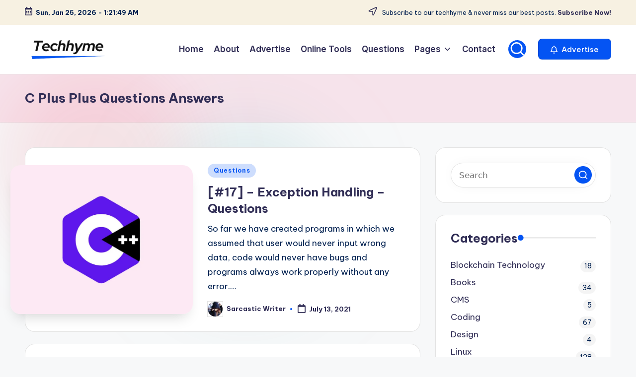

--- FILE ---
content_type: text/html; charset=UTF-8
request_url: https://techhyme.com/tag/c-plus-plus-questions-answers/
body_size: 37031
content:

<!DOCTYPE html>
<html lang="en-US" prefix="og: https://ogp.me/ns#" itemscope itemtype="http://schema.org/Article" >
<head>
	<meta charset="UTF-8">
	<link rel="profile" href="https://gmpg.org/xfn/11">
	<meta name="viewport" content="width=device-width, initial-scale=1">
<!-- Search Engine Optimization by Rank Math - https://rankmath.com/ -->
<title>C Plus Plus Questions Answers - Tech Hyme</title>
<meta name="robots" content="follow, noindex"/>
<meta property="og:locale" content="en_US" />
<meta property="og:type" content="article" />
<meta property="og:title" content="C Plus Plus Questions Answers - Tech Hyme" />
<meta property="og:url" content="https://techhyme.com/tag/c-plus-plus-questions-answers/" />
<meta property="og:site_name" content="Tech Hyme" />
<meta name="twitter:card" content="summary_large_image" />
<meta name="twitter:title" content="C Plus Plus Questions Answers - Tech Hyme" />
<meta name="twitter:site" content="@hymeblogs" />
<meta name="twitter:label1" content="Posts" />
<meta name="twitter:data1" content="17" />
<script type="application/ld+json" class="rank-math-schema">{"@context":"https://schema.org","@graph":[{"@type":"Person","@id":"https://techhyme.com/#person","name":"Tech Hyme","sameAs":["https://twitter.com/hymeblogs"],"image":{"@type":"ImageObject","@id":"https://techhyme.com/#logo","url":"https://techhyme.com/wp-content/uploads/2023/09/logo-1.png","contentUrl":"https://techhyme.com/wp-content/uploads/2023/09/logo-1.png","caption":"Tech Hyme","inLanguage":"en-US","width":"380","height":"111"}},{"@type":"WebSite","@id":"https://techhyme.com/#website","url":"https://techhyme.com","name":"Tech Hyme","alternateName":"Techhyme","publisher":{"@id":"https://techhyme.com/#person"},"inLanguage":"en-US"},{"@type":"CollectionPage","@id":"https://techhyme.com/tag/c-plus-plus-questions-answers/#webpage","url":"https://techhyme.com/tag/c-plus-plus-questions-answers/","name":"C Plus Plus Questions Answers - Tech Hyme","isPartOf":{"@id":"https://techhyme.com/#website"},"inLanguage":"en-US"}]}</script>
<!-- /Rank Math WordPress SEO plugin -->

<link rel='dns-prefetch' href='//static.addtoany.com' />
<link rel='dns-prefetch' href='//ajax.googleapis.com' />
<link rel='dns-prefetch' href='//www.googletagmanager.com' />
<link rel='dns-prefetch' href='//fonts.googleapis.com' />
<link rel='dns-prefetch' href='//pagead2.googlesyndication.com' />
<link rel='dns-prefetch' href='//fundingchoicesmessages.google.com' />
<link rel="alternate" type="application/rss+xml" title="Tech Hyme &raquo; Feed" href="https://techhyme.com/feed/" />
<link rel="alternate" type="application/rss+xml" title="Tech Hyme &raquo; Comments Feed" href="https://techhyme.com/comments/feed/" />
<link rel="alternate" type="application/rss+xml" title="Tech Hyme &raquo; C Plus Plus Questions Answers Tag Feed" href="https://techhyme.com/tag/c-plus-plus-questions-answers/feed/" />
<style id='wp-img-auto-sizes-contain-inline-css'>
img:is([sizes=auto i],[sizes^="auto," i]){contain-intrinsic-size:3000px 1500px}
/*# sourceURL=wp-img-auto-sizes-contain-inline-css */
</style>
<link rel='stylesheet' id='latest-posts-block-fontawesome-front-css' href='https://techhyme.com/wp-content/plugins/latest-posts-block-lite/src/assets/fontawesome/css/all.css?ver=1765385372' media='all' />
<link rel='stylesheet' id='latest-posts-block-frontend-block-style-css-css' href='https://techhyme.com/wp-content/plugins/latest-posts-block-lite/dist/blocks.style.build.css?ver=9e2b0ebec93a50e39c18262b4442e4bf' media='all' />
<link rel='stylesheet' id='magic-content-box-blocks-fontawesome-front-css' href='https://techhyme.com/wp-content/plugins/magic-content-box-lite/src/assets/fontawesome/css/all.css?ver=1765385379' media='all' />
<link rel='stylesheet' id='magic-content-box-frontend-block-style-css-css' href='https://techhyme.com/wp-content/plugins/magic-content-box-lite/dist/blocks.style.build.css?ver=9e2b0ebec93a50e39c18262b4442e4bf' media='all' />
<style id='wp-emoji-styles-inline-css'>

	img.wp-smiley, img.emoji {
		display: inline !important;
		border: none !important;
		box-shadow: none !important;
		height: 1em !important;
		width: 1em !important;
		margin: 0 0.07em !important;
		vertical-align: -0.1em !important;
		background: none !important;
		padding: 0 !important;
	}
/*# sourceURL=wp-emoji-styles-inline-css */
</style>
<style id='wp-block-library-inline-css'>
:root{--wp-block-synced-color:#7a00df;--wp-block-synced-color--rgb:122,0,223;--wp-bound-block-color:var(--wp-block-synced-color);--wp-editor-canvas-background:#ddd;--wp-admin-theme-color:#007cba;--wp-admin-theme-color--rgb:0,124,186;--wp-admin-theme-color-darker-10:#006ba1;--wp-admin-theme-color-darker-10--rgb:0,107,160.5;--wp-admin-theme-color-darker-20:#005a87;--wp-admin-theme-color-darker-20--rgb:0,90,135;--wp-admin-border-width-focus:2px}@media (min-resolution:192dpi){:root{--wp-admin-border-width-focus:1.5px}}.wp-element-button{cursor:pointer}:root .has-very-light-gray-background-color{background-color:#eee}:root .has-very-dark-gray-background-color{background-color:#313131}:root .has-very-light-gray-color{color:#eee}:root .has-very-dark-gray-color{color:#313131}:root .has-vivid-green-cyan-to-vivid-cyan-blue-gradient-background{background:linear-gradient(135deg,#00d084,#0693e3)}:root .has-purple-crush-gradient-background{background:linear-gradient(135deg,#34e2e4,#4721fb 50%,#ab1dfe)}:root .has-hazy-dawn-gradient-background{background:linear-gradient(135deg,#faaca8,#dad0ec)}:root .has-subdued-olive-gradient-background{background:linear-gradient(135deg,#fafae1,#67a671)}:root .has-atomic-cream-gradient-background{background:linear-gradient(135deg,#fdd79a,#004a59)}:root .has-nightshade-gradient-background{background:linear-gradient(135deg,#330968,#31cdcf)}:root .has-midnight-gradient-background{background:linear-gradient(135deg,#020381,#2874fc)}:root{--wp--preset--font-size--normal:16px;--wp--preset--font-size--huge:42px}.has-regular-font-size{font-size:1em}.has-larger-font-size{font-size:2.625em}.has-normal-font-size{font-size:var(--wp--preset--font-size--normal)}.has-huge-font-size{font-size:var(--wp--preset--font-size--huge)}.has-text-align-center{text-align:center}.has-text-align-left{text-align:left}.has-text-align-right{text-align:right}.has-fit-text{white-space:nowrap!important}#end-resizable-editor-section{display:none}.aligncenter{clear:both}.items-justified-left{justify-content:flex-start}.items-justified-center{justify-content:center}.items-justified-right{justify-content:flex-end}.items-justified-space-between{justify-content:space-between}.screen-reader-text{border:0;clip-path:inset(50%);height:1px;margin:-1px;overflow:hidden;padding:0;position:absolute;width:1px;word-wrap:normal!important}.screen-reader-text:focus{background-color:#ddd;clip-path:none;color:#444;display:block;font-size:1em;height:auto;left:5px;line-height:normal;padding:15px 23px 14px;text-decoration:none;top:5px;width:auto;z-index:100000}html :where(.has-border-color){border-style:solid}html :where([style*=border-top-color]){border-top-style:solid}html :where([style*=border-right-color]){border-right-style:solid}html :where([style*=border-bottom-color]){border-bottom-style:solid}html :where([style*=border-left-color]){border-left-style:solid}html :where([style*=border-width]){border-style:solid}html :where([style*=border-top-width]){border-top-style:solid}html :where([style*=border-right-width]){border-right-style:solid}html :where([style*=border-bottom-width]){border-bottom-style:solid}html :where([style*=border-left-width]){border-left-style:solid}html :where(img[class*=wp-image-]){height:auto;max-width:100%}:where(figure){margin:0 0 1em}html :where(.is-position-sticky){--wp-admin--admin-bar--position-offset:var(--wp-admin--admin-bar--height,0px)}@media screen and (max-width:600px){html :where(.is-position-sticky){--wp-admin--admin-bar--position-offset:0px}}

/*# sourceURL=wp-block-library-inline-css */
</style><style id='global-styles-inline-css'>
:root{--wp--preset--aspect-ratio--square: 1;--wp--preset--aspect-ratio--4-3: 4/3;--wp--preset--aspect-ratio--3-4: 3/4;--wp--preset--aspect-ratio--3-2: 3/2;--wp--preset--aspect-ratio--2-3: 2/3;--wp--preset--aspect-ratio--16-9: 16/9;--wp--preset--aspect-ratio--9-16: 9/16;--wp--preset--color--black: #000000;--wp--preset--color--cyan-bluish-gray: #abb8c3;--wp--preset--color--white: #ffffff;--wp--preset--color--pale-pink: #f78da7;--wp--preset--color--vivid-red: #cf2e2e;--wp--preset--color--luminous-vivid-orange: #ff6900;--wp--preset--color--luminous-vivid-amber: #fcb900;--wp--preset--color--light-green-cyan: #7bdcb5;--wp--preset--color--vivid-green-cyan: #00d084;--wp--preset--color--pale-cyan-blue: #8ed1fc;--wp--preset--color--vivid-cyan-blue: #0693e3;--wp--preset--color--vivid-purple: #9b51e0;--wp--preset--gradient--vivid-cyan-blue-to-vivid-purple: linear-gradient(135deg,rgb(6,147,227) 0%,rgb(155,81,224) 100%);--wp--preset--gradient--light-green-cyan-to-vivid-green-cyan: linear-gradient(135deg,rgb(122,220,180) 0%,rgb(0,208,130) 100%);--wp--preset--gradient--luminous-vivid-amber-to-luminous-vivid-orange: linear-gradient(135deg,rgb(252,185,0) 0%,rgb(255,105,0) 100%);--wp--preset--gradient--luminous-vivid-orange-to-vivid-red: linear-gradient(135deg,rgb(255,105,0) 0%,rgb(207,46,46) 100%);--wp--preset--gradient--very-light-gray-to-cyan-bluish-gray: linear-gradient(135deg,rgb(238,238,238) 0%,rgb(169,184,195) 100%);--wp--preset--gradient--cool-to-warm-spectrum: linear-gradient(135deg,rgb(74,234,220) 0%,rgb(151,120,209) 20%,rgb(207,42,186) 40%,rgb(238,44,130) 60%,rgb(251,105,98) 80%,rgb(254,248,76) 100%);--wp--preset--gradient--blush-light-purple: linear-gradient(135deg,rgb(255,206,236) 0%,rgb(152,150,240) 100%);--wp--preset--gradient--blush-bordeaux: linear-gradient(135deg,rgb(254,205,165) 0%,rgb(254,45,45) 50%,rgb(107,0,62) 100%);--wp--preset--gradient--luminous-dusk: linear-gradient(135deg,rgb(255,203,112) 0%,rgb(199,81,192) 50%,rgb(65,88,208) 100%);--wp--preset--gradient--pale-ocean: linear-gradient(135deg,rgb(255,245,203) 0%,rgb(182,227,212) 50%,rgb(51,167,181) 100%);--wp--preset--gradient--electric-grass: linear-gradient(135deg,rgb(202,248,128) 0%,rgb(113,206,126) 100%);--wp--preset--gradient--midnight: linear-gradient(135deg,rgb(2,3,129) 0%,rgb(40,116,252) 100%);--wp--preset--font-size--small: 13px;--wp--preset--font-size--medium: 20px;--wp--preset--font-size--large: 36px;--wp--preset--font-size--x-large: 42px;--wp--preset--spacing--20: 0.44rem;--wp--preset--spacing--30: 0.67rem;--wp--preset--spacing--40: 1rem;--wp--preset--spacing--50: 1.5rem;--wp--preset--spacing--60: 2.25rem;--wp--preset--spacing--70: 3.38rem;--wp--preset--spacing--80: 5.06rem;--wp--preset--shadow--natural: 6px 6px 9px rgba(0, 0, 0, 0.2);--wp--preset--shadow--deep: 12px 12px 50px rgba(0, 0, 0, 0.4);--wp--preset--shadow--sharp: 6px 6px 0px rgba(0, 0, 0, 0.2);--wp--preset--shadow--outlined: 6px 6px 0px -3px rgb(255, 255, 255), 6px 6px rgb(0, 0, 0);--wp--preset--shadow--crisp: 6px 6px 0px rgb(0, 0, 0);}:where(.is-layout-flex){gap: 0.5em;}:where(.is-layout-grid){gap: 0.5em;}body .is-layout-flex{display: flex;}.is-layout-flex{flex-wrap: wrap;align-items: center;}.is-layout-flex > :is(*, div){margin: 0;}body .is-layout-grid{display: grid;}.is-layout-grid > :is(*, div){margin: 0;}:where(.wp-block-columns.is-layout-flex){gap: 2em;}:where(.wp-block-columns.is-layout-grid){gap: 2em;}:where(.wp-block-post-template.is-layout-flex){gap: 1.25em;}:where(.wp-block-post-template.is-layout-grid){gap: 1.25em;}.has-black-color{color: var(--wp--preset--color--black) !important;}.has-cyan-bluish-gray-color{color: var(--wp--preset--color--cyan-bluish-gray) !important;}.has-white-color{color: var(--wp--preset--color--white) !important;}.has-pale-pink-color{color: var(--wp--preset--color--pale-pink) !important;}.has-vivid-red-color{color: var(--wp--preset--color--vivid-red) !important;}.has-luminous-vivid-orange-color{color: var(--wp--preset--color--luminous-vivid-orange) !important;}.has-luminous-vivid-amber-color{color: var(--wp--preset--color--luminous-vivid-amber) !important;}.has-light-green-cyan-color{color: var(--wp--preset--color--light-green-cyan) !important;}.has-vivid-green-cyan-color{color: var(--wp--preset--color--vivid-green-cyan) !important;}.has-pale-cyan-blue-color{color: var(--wp--preset--color--pale-cyan-blue) !important;}.has-vivid-cyan-blue-color{color: var(--wp--preset--color--vivid-cyan-blue) !important;}.has-vivid-purple-color{color: var(--wp--preset--color--vivid-purple) !important;}.has-black-background-color{background-color: var(--wp--preset--color--black) !important;}.has-cyan-bluish-gray-background-color{background-color: var(--wp--preset--color--cyan-bluish-gray) !important;}.has-white-background-color{background-color: var(--wp--preset--color--white) !important;}.has-pale-pink-background-color{background-color: var(--wp--preset--color--pale-pink) !important;}.has-vivid-red-background-color{background-color: var(--wp--preset--color--vivid-red) !important;}.has-luminous-vivid-orange-background-color{background-color: var(--wp--preset--color--luminous-vivid-orange) !important;}.has-luminous-vivid-amber-background-color{background-color: var(--wp--preset--color--luminous-vivid-amber) !important;}.has-light-green-cyan-background-color{background-color: var(--wp--preset--color--light-green-cyan) !important;}.has-vivid-green-cyan-background-color{background-color: var(--wp--preset--color--vivid-green-cyan) !important;}.has-pale-cyan-blue-background-color{background-color: var(--wp--preset--color--pale-cyan-blue) !important;}.has-vivid-cyan-blue-background-color{background-color: var(--wp--preset--color--vivid-cyan-blue) !important;}.has-vivid-purple-background-color{background-color: var(--wp--preset--color--vivid-purple) !important;}.has-black-border-color{border-color: var(--wp--preset--color--black) !important;}.has-cyan-bluish-gray-border-color{border-color: var(--wp--preset--color--cyan-bluish-gray) !important;}.has-white-border-color{border-color: var(--wp--preset--color--white) !important;}.has-pale-pink-border-color{border-color: var(--wp--preset--color--pale-pink) !important;}.has-vivid-red-border-color{border-color: var(--wp--preset--color--vivid-red) !important;}.has-luminous-vivid-orange-border-color{border-color: var(--wp--preset--color--luminous-vivid-orange) !important;}.has-luminous-vivid-amber-border-color{border-color: var(--wp--preset--color--luminous-vivid-amber) !important;}.has-light-green-cyan-border-color{border-color: var(--wp--preset--color--light-green-cyan) !important;}.has-vivid-green-cyan-border-color{border-color: var(--wp--preset--color--vivid-green-cyan) !important;}.has-pale-cyan-blue-border-color{border-color: var(--wp--preset--color--pale-cyan-blue) !important;}.has-vivid-cyan-blue-border-color{border-color: var(--wp--preset--color--vivid-cyan-blue) !important;}.has-vivid-purple-border-color{border-color: var(--wp--preset--color--vivid-purple) !important;}.has-vivid-cyan-blue-to-vivid-purple-gradient-background{background: var(--wp--preset--gradient--vivid-cyan-blue-to-vivid-purple) !important;}.has-light-green-cyan-to-vivid-green-cyan-gradient-background{background: var(--wp--preset--gradient--light-green-cyan-to-vivid-green-cyan) !important;}.has-luminous-vivid-amber-to-luminous-vivid-orange-gradient-background{background: var(--wp--preset--gradient--luminous-vivid-amber-to-luminous-vivid-orange) !important;}.has-luminous-vivid-orange-to-vivid-red-gradient-background{background: var(--wp--preset--gradient--luminous-vivid-orange-to-vivid-red) !important;}.has-very-light-gray-to-cyan-bluish-gray-gradient-background{background: var(--wp--preset--gradient--very-light-gray-to-cyan-bluish-gray) !important;}.has-cool-to-warm-spectrum-gradient-background{background: var(--wp--preset--gradient--cool-to-warm-spectrum) !important;}.has-blush-light-purple-gradient-background{background: var(--wp--preset--gradient--blush-light-purple) !important;}.has-blush-bordeaux-gradient-background{background: var(--wp--preset--gradient--blush-bordeaux) !important;}.has-luminous-dusk-gradient-background{background: var(--wp--preset--gradient--luminous-dusk) !important;}.has-pale-ocean-gradient-background{background: var(--wp--preset--gradient--pale-ocean) !important;}.has-electric-grass-gradient-background{background: var(--wp--preset--gradient--electric-grass) !important;}.has-midnight-gradient-background{background: var(--wp--preset--gradient--midnight) !important;}.has-small-font-size{font-size: var(--wp--preset--font-size--small) !important;}.has-medium-font-size{font-size: var(--wp--preset--font-size--medium) !important;}.has-large-font-size{font-size: var(--wp--preset--font-size--large) !important;}.has-x-large-font-size{font-size: var(--wp--preset--font-size--x-large) !important;}
/*# sourceURL=global-styles-inline-css */
</style>

<style id='classic-theme-styles-inline-css'>
/*! This file is auto-generated */
.wp-block-button__link{color:#fff;background-color:#32373c;border-radius:9999px;box-shadow:none;text-decoration:none;padding:calc(.667em + 2px) calc(1.333em + 2px);font-size:1.125em}.wp-block-file__button{background:#32373c;color:#fff;text-decoration:none}
/*# sourceURL=/wp-includes/css/classic-themes.min.css */
</style>
<link rel='stylesheet' id='contact-form-7-css' href='https://techhyme.com/wp-content/plugins/contact-form-7/includes/css/styles.css?ver=6.1.4' media='all' />
<link rel='stylesheet' id='swiper-css' href='https://techhyme.com/wp-content/themes/bloghash/assets/css/swiper-bundle.min.css?ver=9e2b0ebec93a50e39c18262b4442e4bf' media='all' />
<link rel='stylesheet' id='FontAwesome-css' href='https://techhyme.com/wp-content/themes/bloghash/assets/css/all.min.css?ver=5.15.4' media='all' />
<link rel='stylesheet' id='bloghash-styles-css' href='https://techhyme.com/wp-content/themes/bloghash/assets/css/style.min.css?ver=1.0.25' media='all' />
<link rel='stylesheet' id='bloghash-google-fonts-css' href='//fonts.googleapis.com/css?family=Inter+Tight%3A600%7CBe+Vietnam+Pro%3A400%2C700%2C500%7CPlayfair+Display%3A400%2C400i&#038;display=swap&#038;subsets=latin&#038;ver=1.0.25' media='' />
<link rel='stylesheet' id='bloghash-dynamic-styles-css' href='https://techhyme.com/wp-content/uploads/bloghash/dynamic-styles.css?ver=1768576428' media='all' />
<link rel='stylesheet' id='taxopress-frontend-css-css' href='https://techhyme.com/wp-content/plugins/simple-tags/assets/frontend/css/frontend.css?ver=3.43.0' media='all' />
<link rel='stylesheet' id='wp-pagenavi-css' href='https://techhyme.com/wp-content/plugins/wp-pagenavi/pagenavi-css.css?ver=2.70' media='all' />
<link rel='stylesheet' id='addtoany-css' href='https://techhyme.com/wp-content/plugins/add-to-any/addtoany.min.css?ver=1.16' media='all' />
<link rel='stylesheet' id='hcb-style-css' href='https://techhyme.com/wp-content/plugins/highlighting-code-block/build/css/hcb--light.css?ver=2.0.1' media='all' />
<style id='hcb-style-inline-css'>
:root{--hcb--fz--base: 14px}:root{--hcb--fz--mobile: 13px}:root{--hcb--ff:Menlo, Consolas, "Hiragino Kaku Gothic ProN", "Hiragino Sans", Meiryo, sans-serif;}.hcb_wrap pre{-webkit-font-smoothing: antialiased;-moz-osx-font-smoothing: grayscale;}
/*# sourceURL=hcb-style-inline-css */
</style>
<script id="addtoany-core-js-before">
window.a2a_config=window.a2a_config||{};a2a_config.callbacks=[];a2a_config.overlays=[];a2a_config.templates={};

//# sourceURL=addtoany-core-js-before
</script>
<script defer src="https://static.addtoany.com/menu/page.js" id="addtoany-core-js"></script>
<script src="https://techhyme.com/wp-includes/js/jquery/jquery.min.js?ver=3.7.1" id="jquery-core-js"></script>
<script src="https://techhyme.com/wp-includes/js/jquery/jquery-migrate.min.js?ver=3.4.1" id="jquery-migrate-js"></script>
<script defer src="https://techhyme.com/wp-content/plugins/add-to-any/addtoany.min.js?ver=1.1" id="addtoany-jquery-js"></script>
<script src="https://techhyme.com/wp-content/plugins/simple-tags/assets/frontend/js/frontend.js?ver=3.43.0" id="taxopress-frontend-js-js"></script>

<!-- Google tag (gtag.js) snippet added by Site Kit -->
<!-- Google Analytics snippet added by Site Kit -->
<script src="https://www.googletagmanager.com/gtag/js?id=GT-KTRRN7L" id="google_gtagjs-js" async></script>
<script id="google_gtagjs-js-after">
window.dataLayer = window.dataLayer || [];function gtag(){dataLayer.push(arguments);}
gtag("set","linker",{"domains":["techhyme.com"]});
gtag("js", new Date());
gtag("set", "developer_id.dZTNiMT", true);
gtag("config", "GT-KTRRN7L");
//# sourceURL=google_gtagjs-js-after
</script>
<link rel="https://api.w.org/" href="https://techhyme.com/wp-json/" /><link rel="alternate" title="JSON" type="application/json" href="https://techhyme.com/wp-json/wp/v2/tags/951" /><link rel="EditURI" type="application/rsd+xml" title="RSD" href="https://techhyme.com/xmlrpc.php?rsd" />
<!-- start Simple Custom CSS and JS -->
<meta name="geo.region" content="IN" />
<meta name="geo.placename" content="India" />
<meta http-equiv="Content-Language" content="en-IN"><!-- end Simple Custom CSS and JS -->
<!-- start Simple Custom CSS and JS -->
<!-- b5a50dc26c455c0b3cac0c917f5086cddb958684 --><!-- end Simple Custom CSS and JS -->
<!-- start Simple Custom CSS and JS -->
<meta name="p:domain_verify" content="3b7d92959dc0d24b598c6ce06386dad9"/><!-- end Simple Custom CSS and JS -->
<meta name="generator" content="Site Kit by Google 1.170.0" /><meta name="theme-color" content="#0454f3">
<!-- Google AdSense meta tags added by Site Kit -->
<meta name="google-adsense-platform-account" content="ca-host-pub-2644536267352236">
<meta name="google-adsense-platform-domain" content="sitekit.withgoogle.com">
<!-- End Google AdSense meta tags added by Site Kit -->
<script id="google_gtagjs" src="https://www.googletagmanager.com/gtag/js?id=G-NB08XVEBBZ" async></script>
<script id="google_gtagjs-inline">
window.dataLayer = window.dataLayer || [];function gtag(){dataLayer.push(arguments);}gtag('js', new Date());gtag('config', 'G-NB08XVEBBZ', {} );
</script>

<!-- Google AdSense snippet added by Site Kit -->
<script async src="https://pagead2.googlesyndication.com/pagead/js/adsbygoogle.js?client=ca-pub-6135915925620026&amp;host=ca-host-pub-2644536267352236" crossorigin="anonymous"></script>

<!-- End Google AdSense snippet added by Site Kit -->

<!-- Google AdSense Ad Blocking Recovery snippet added by Site Kit -->
<script async src="https://fundingchoicesmessages.google.com/i/pub-6135915925620026?ers=1" nonce="HWTO0P9ize0TJWpclHY4NQ"></script><script nonce="HWTO0P9ize0TJWpclHY4NQ">(function() {function signalGooglefcPresent() {if (!window.frames['googlefcPresent']) {if (document.body) {const iframe = document.createElement('iframe'); iframe.style = 'width: 0; height: 0; border: none; z-index: -1000; left: -1000px; top: -1000px;'; iframe.style.display = 'none'; iframe.name = 'googlefcPresent'; document.body.appendChild(iframe);} else {setTimeout(signalGooglefcPresent, 0);}}}signalGooglefcPresent();})();</script>
<!-- End Google AdSense Ad Blocking Recovery snippet added by Site Kit -->

<!-- Google AdSense Ad Blocking Recovery Error Protection snippet added by Site Kit -->
<script>(function(){'use strict';function aa(a){var b=0;return function(){return b<a.length?{done:!1,value:a[b++]}:{done:!0}}}var ba="function"==typeof Object.defineProperties?Object.defineProperty:function(a,b,c){if(a==Array.prototype||a==Object.prototype)return a;a[b]=c.value;return a};
function ea(a){a=["object"==typeof globalThis&&globalThis,a,"object"==typeof window&&window,"object"==typeof self&&self,"object"==typeof global&&global];for(var b=0;b<a.length;++b){var c=a[b];if(c&&c.Math==Math)return c}throw Error("Cannot find global object");}var fa=ea(this);function ha(a,b){if(b)a:{var c=fa;a=a.split(".");for(var d=0;d<a.length-1;d++){var e=a[d];if(!(e in c))break a;c=c[e]}a=a[a.length-1];d=c[a];b=b(d);b!=d&&null!=b&&ba(c,a,{configurable:!0,writable:!0,value:b})}}
var ia="function"==typeof Object.create?Object.create:function(a){function b(){}b.prototype=a;return new b},l;if("function"==typeof Object.setPrototypeOf)l=Object.setPrototypeOf;else{var m;a:{var ja={a:!0},ka={};try{ka.__proto__=ja;m=ka.a;break a}catch(a){}m=!1}l=m?function(a,b){a.__proto__=b;if(a.__proto__!==b)throw new TypeError(a+" is not extensible");return a}:null}var la=l;
function n(a,b){a.prototype=ia(b.prototype);a.prototype.constructor=a;if(la)la(a,b);else for(var c in b)if("prototype"!=c)if(Object.defineProperties){var d=Object.getOwnPropertyDescriptor(b,c);d&&Object.defineProperty(a,c,d)}else a[c]=b[c];a.A=b.prototype}function ma(){for(var a=Number(this),b=[],c=a;c<arguments.length;c++)b[c-a]=arguments[c];return b}
var na="function"==typeof Object.assign?Object.assign:function(a,b){for(var c=1;c<arguments.length;c++){var d=arguments[c];if(d)for(var e in d)Object.prototype.hasOwnProperty.call(d,e)&&(a[e]=d[e])}return a};ha("Object.assign",function(a){return a||na});/*

 Copyright The Closure Library Authors.
 SPDX-License-Identifier: Apache-2.0
*/
var p=this||self;function q(a){return a};var t,u;a:{for(var oa=["CLOSURE_FLAGS"],v=p,x=0;x<oa.length;x++)if(v=v[oa[x]],null==v){u=null;break a}u=v}var pa=u&&u[610401301];t=null!=pa?pa:!1;var z,qa=p.navigator;z=qa?qa.userAgentData||null:null;function A(a){return t?z?z.brands.some(function(b){return(b=b.brand)&&-1!=b.indexOf(a)}):!1:!1}function B(a){var b;a:{if(b=p.navigator)if(b=b.userAgent)break a;b=""}return-1!=b.indexOf(a)};function C(){return t?!!z&&0<z.brands.length:!1}function D(){return C()?A("Chromium"):(B("Chrome")||B("CriOS"))&&!(C()?0:B("Edge"))||B("Silk")};var ra=C()?!1:B("Trident")||B("MSIE");!B("Android")||D();D();B("Safari")&&(D()||(C()?0:B("Coast"))||(C()?0:B("Opera"))||(C()?0:B("Edge"))||(C()?A("Microsoft Edge"):B("Edg/"))||C()&&A("Opera"));var sa={},E=null;var ta="undefined"!==typeof Uint8Array,ua=!ra&&"function"===typeof btoa;var F="function"===typeof Symbol&&"symbol"===typeof Symbol()?Symbol():void 0,G=F?function(a,b){a[F]|=b}:function(a,b){void 0!==a.g?a.g|=b:Object.defineProperties(a,{g:{value:b,configurable:!0,writable:!0,enumerable:!1}})};function va(a){var b=H(a);1!==(b&1)&&(Object.isFrozen(a)&&(a=Array.prototype.slice.call(a)),I(a,b|1))}
var H=F?function(a){return a[F]|0}:function(a){return a.g|0},J=F?function(a){return a[F]}:function(a){return a.g},I=F?function(a,b){a[F]=b}:function(a,b){void 0!==a.g?a.g=b:Object.defineProperties(a,{g:{value:b,configurable:!0,writable:!0,enumerable:!1}})};function wa(){var a=[];G(a,1);return a}function xa(a,b){I(b,(a|0)&-99)}function K(a,b){I(b,(a|34)&-73)}function L(a){a=a>>11&1023;return 0===a?536870912:a};var M={};function N(a){return null!==a&&"object"===typeof a&&!Array.isArray(a)&&a.constructor===Object}var O,ya=[];I(ya,39);O=Object.freeze(ya);var P;function Q(a,b){P=b;a=new a(b);P=void 0;return a}
function R(a,b,c){null==a&&(a=P);P=void 0;if(null==a){var d=96;c?(a=[c],d|=512):a=[];b&&(d=d&-2095105|(b&1023)<<11)}else{if(!Array.isArray(a))throw Error();d=H(a);if(d&64)return a;d|=64;if(c&&(d|=512,c!==a[0]))throw Error();a:{c=a;var e=c.length;if(e){var f=e-1,g=c[f];if(N(g)){d|=256;b=(d>>9&1)-1;e=f-b;1024<=e&&(za(c,b,g),e=1023);d=d&-2095105|(e&1023)<<11;break a}}b&&(g=(d>>9&1)-1,b=Math.max(b,e-g),1024<b&&(za(c,g,{}),d|=256,b=1023),d=d&-2095105|(b&1023)<<11)}}I(a,d);return a}
function za(a,b,c){for(var d=1023+b,e=a.length,f=d;f<e;f++){var g=a[f];null!=g&&g!==c&&(c[f-b]=g)}a.length=d+1;a[d]=c};function Aa(a){switch(typeof a){case "number":return isFinite(a)?a:String(a);case "boolean":return a?1:0;case "object":if(a&&!Array.isArray(a)&&ta&&null!=a&&a instanceof Uint8Array){if(ua){for(var b="",c=0,d=a.length-10240;c<d;)b+=String.fromCharCode.apply(null,a.subarray(c,c+=10240));b+=String.fromCharCode.apply(null,c?a.subarray(c):a);a=btoa(b)}else{void 0===b&&(b=0);if(!E){E={};c="ABCDEFGHIJKLMNOPQRSTUVWXYZabcdefghijklmnopqrstuvwxyz0123456789".split("");d=["+/=","+/","-_=","-_.","-_"];for(var e=
0;5>e;e++){var f=c.concat(d[e].split(""));sa[e]=f;for(var g=0;g<f.length;g++){var h=f[g];void 0===E[h]&&(E[h]=g)}}}b=sa[b];c=Array(Math.floor(a.length/3));d=b[64]||"";for(e=f=0;f<a.length-2;f+=3){var k=a[f],w=a[f+1];h=a[f+2];g=b[k>>2];k=b[(k&3)<<4|w>>4];w=b[(w&15)<<2|h>>6];h=b[h&63];c[e++]=g+k+w+h}g=0;h=d;switch(a.length-f){case 2:g=a[f+1],h=b[(g&15)<<2]||d;case 1:a=a[f],c[e]=b[a>>2]+b[(a&3)<<4|g>>4]+h+d}a=c.join("")}return a}}return a};function Ba(a,b,c){a=Array.prototype.slice.call(a);var d=a.length,e=b&256?a[d-1]:void 0;d+=e?-1:0;for(b=b&512?1:0;b<d;b++)a[b]=c(a[b]);if(e){b=a[b]={};for(var f in e)Object.prototype.hasOwnProperty.call(e,f)&&(b[f]=c(e[f]))}return a}function Da(a,b,c,d,e,f){if(null!=a){if(Array.isArray(a))a=e&&0==a.length&&H(a)&1?void 0:f&&H(a)&2?a:Ea(a,b,c,void 0!==d,e,f);else if(N(a)){var g={},h;for(h in a)Object.prototype.hasOwnProperty.call(a,h)&&(g[h]=Da(a[h],b,c,d,e,f));a=g}else a=b(a,d);return a}}
function Ea(a,b,c,d,e,f){var g=d||c?H(a):0;d=d?!!(g&32):void 0;a=Array.prototype.slice.call(a);for(var h=0;h<a.length;h++)a[h]=Da(a[h],b,c,d,e,f);c&&c(g,a);return a}function Fa(a){return a.s===M?a.toJSON():Aa(a)};function Ga(a,b,c){c=void 0===c?K:c;if(null!=a){if(ta&&a instanceof Uint8Array)return b?a:new Uint8Array(a);if(Array.isArray(a)){var d=H(a);if(d&2)return a;if(b&&!(d&64)&&(d&32||0===d))return I(a,d|34),a;a=Ea(a,Ga,d&4?K:c,!0,!1,!0);b=H(a);b&4&&b&2&&Object.freeze(a);return a}a.s===M&&(b=a.h,c=J(b),a=c&2?a:Q(a.constructor,Ha(b,c,!0)));return a}}function Ha(a,b,c){var d=c||b&2?K:xa,e=!!(b&32);a=Ba(a,b,function(f){return Ga(f,e,d)});G(a,32|(c?2:0));return a};function Ia(a,b){a=a.h;return Ja(a,J(a),b)}function Ja(a,b,c,d){if(-1===c)return null;if(c>=L(b)){if(b&256)return a[a.length-1][c]}else{var e=a.length;if(d&&b&256&&(d=a[e-1][c],null!=d))return d;b=c+((b>>9&1)-1);if(b<e)return a[b]}}function Ka(a,b,c,d,e){var f=L(b);if(c>=f||e){e=b;if(b&256)f=a[a.length-1];else{if(null==d)return;f=a[f+((b>>9&1)-1)]={};e|=256}f[c]=d;e&=-1025;e!==b&&I(a,e)}else a[c+((b>>9&1)-1)]=d,b&256&&(d=a[a.length-1],c in d&&delete d[c]),b&1024&&I(a,b&-1025)}
function La(a,b){var c=Ma;var d=void 0===d?!1:d;var e=a.h;var f=J(e),g=Ja(e,f,b,d);var h=!1;if(null==g||"object"!==typeof g||(h=Array.isArray(g))||g.s!==M)if(h){var k=h=H(g);0===k&&(k|=f&32);k|=f&2;k!==h&&I(g,k);c=new c(g)}else c=void 0;else c=g;c!==g&&null!=c&&Ka(e,f,b,c,d);e=c;if(null==e)return e;a=a.h;f=J(a);f&2||(g=e,c=g.h,h=J(c),g=h&2?Q(g.constructor,Ha(c,h,!1)):g,g!==e&&(e=g,Ka(a,f,b,e,d)));return e}function Na(a,b){a=Ia(a,b);return null==a||"string"===typeof a?a:void 0}
function Oa(a,b){a=Ia(a,b);return null!=a?a:0}function S(a,b){a=Na(a,b);return null!=a?a:""};function T(a,b,c){this.h=R(a,b,c)}T.prototype.toJSON=function(){var a=Ea(this.h,Fa,void 0,void 0,!1,!1);return Pa(this,a,!0)};T.prototype.s=M;T.prototype.toString=function(){return Pa(this,this.h,!1).toString()};
function Pa(a,b,c){var d=a.constructor.v,e=L(J(c?a.h:b)),f=!1;if(d){if(!c){b=Array.prototype.slice.call(b);var g;if(b.length&&N(g=b[b.length-1]))for(f=0;f<d.length;f++)if(d[f]>=e){Object.assign(b[b.length-1]={},g);break}f=!0}e=b;c=!c;g=J(a.h);a=L(g);g=(g>>9&1)-1;for(var h,k,w=0;w<d.length;w++)if(k=d[w],k<a){k+=g;var r=e[k];null==r?e[k]=c?O:wa():c&&r!==O&&va(r)}else h||(r=void 0,e.length&&N(r=e[e.length-1])?h=r:e.push(h={})),r=h[k],null==h[k]?h[k]=c?O:wa():c&&r!==O&&va(r)}d=b.length;if(!d)return b;
var Ca;if(N(h=b[d-1])){a:{var y=h;e={};c=!1;for(var ca in y)Object.prototype.hasOwnProperty.call(y,ca)&&(a=y[ca],Array.isArray(a)&&a!=a&&(c=!0),null!=a?e[ca]=a:c=!0);if(c){for(var rb in e){y=e;break a}y=null}}y!=h&&(Ca=!0);d--}for(;0<d;d--){h=b[d-1];if(null!=h)break;var cb=!0}if(!Ca&&!cb)return b;var da;f?da=b:da=Array.prototype.slice.call(b,0,d);b=da;f&&(b.length=d);y&&b.push(y);return b};function Qa(a){return function(b){if(null==b||""==b)b=new a;else{b=JSON.parse(b);if(!Array.isArray(b))throw Error(void 0);G(b,32);b=Q(a,b)}return b}};function Ra(a){this.h=R(a)}n(Ra,T);var Sa=Qa(Ra);var U;function V(a){this.g=a}V.prototype.toString=function(){return this.g+""};var Ta={};function Ua(){return Math.floor(2147483648*Math.random()).toString(36)+Math.abs(Math.floor(2147483648*Math.random())^Date.now()).toString(36)};function Va(a,b){b=String(b);"application/xhtml+xml"===a.contentType&&(b=b.toLowerCase());return a.createElement(b)}function Wa(a){this.g=a||p.document||document}Wa.prototype.appendChild=function(a,b){a.appendChild(b)};/*

 SPDX-License-Identifier: Apache-2.0
*/
function Xa(a,b){a.src=b instanceof V&&b.constructor===V?b.g:"type_error:TrustedResourceUrl";var c,d;(c=(b=null==(d=(c=(a.ownerDocument&&a.ownerDocument.defaultView||window).document).querySelector)?void 0:d.call(c,"script[nonce]"))?b.nonce||b.getAttribute("nonce")||"":"")&&a.setAttribute("nonce",c)};function Ya(a){a=void 0===a?document:a;return a.createElement("script")};function Za(a,b,c,d,e,f){try{var g=a.g,h=Ya(g);h.async=!0;Xa(h,b);g.head.appendChild(h);h.addEventListener("load",function(){e();d&&g.head.removeChild(h)});h.addEventListener("error",function(){0<c?Za(a,b,c-1,d,e,f):(d&&g.head.removeChild(h),f())})}catch(k){f()}};var $a=p.atob("aHR0cHM6Ly93d3cuZ3N0YXRpYy5jb20vaW1hZ2VzL2ljb25zL21hdGVyaWFsL3N5c3RlbS8xeC93YXJuaW5nX2FtYmVyXzI0ZHAucG5n"),ab=p.atob("WW91IGFyZSBzZWVpbmcgdGhpcyBtZXNzYWdlIGJlY2F1c2UgYWQgb3Igc2NyaXB0IGJsb2NraW5nIHNvZnR3YXJlIGlzIGludGVyZmVyaW5nIHdpdGggdGhpcyBwYWdlLg=="),bb=p.atob("RGlzYWJsZSBhbnkgYWQgb3Igc2NyaXB0IGJsb2NraW5nIHNvZnR3YXJlLCB0aGVuIHJlbG9hZCB0aGlzIHBhZ2Uu");function db(a,b,c){this.i=a;this.l=new Wa(this.i);this.g=null;this.j=[];this.m=!1;this.u=b;this.o=c}
function eb(a){if(a.i.body&&!a.m){var b=function(){fb(a);p.setTimeout(function(){return gb(a,3)},50)};Za(a.l,a.u,2,!0,function(){p[a.o]||b()},b);a.m=!0}}
function fb(a){for(var b=W(1,5),c=0;c<b;c++){var d=X(a);a.i.body.appendChild(d);a.j.push(d)}b=X(a);b.style.bottom="0";b.style.left="0";b.style.position="fixed";b.style.width=W(100,110).toString()+"%";b.style.zIndex=W(2147483544,2147483644).toString();b.style["background-color"]=hb(249,259,242,252,219,229);b.style["box-shadow"]="0 0 12px #888";b.style.color=hb(0,10,0,10,0,10);b.style.display="flex";b.style["justify-content"]="center";b.style["font-family"]="Roboto, Arial";c=X(a);c.style.width=W(80,
85).toString()+"%";c.style.maxWidth=W(750,775).toString()+"px";c.style.margin="24px";c.style.display="flex";c.style["align-items"]="flex-start";c.style["justify-content"]="center";d=Va(a.l.g,"IMG");d.className=Ua();d.src=$a;d.alt="Warning icon";d.style.height="24px";d.style.width="24px";d.style["padding-right"]="16px";var e=X(a),f=X(a);f.style["font-weight"]="bold";f.textContent=ab;var g=X(a);g.textContent=bb;Y(a,e,f);Y(a,e,g);Y(a,c,d);Y(a,c,e);Y(a,b,c);a.g=b;a.i.body.appendChild(a.g);b=W(1,5);for(c=
0;c<b;c++)d=X(a),a.i.body.appendChild(d),a.j.push(d)}function Y(a,b,c){for(var d=W(1,5),e=0;e<d;e++){var f=X(a);b.appendChild(f)}b.appendChild(c);c=W(1,5);for(d=0;d<c;d++)e=X(a),b.appendChild(e)}function W(a,b){return Math.floor(a+Math.random()*(b-a))}function hb(a,b,c,d,e,f){return"rgb("+W(Math.max(a,0),Math.min(b,255)).toString()+","+W(Math.max(c,0),Math.min(d,255)).toString()+","+W(Math.max(e,0),Math.min(f,255)).toString()+")"}function X(a){a=Va(a.l.g,"DIV");a.className=Ua();return a}
function gb(a,b){0>=b||null!=a.g&&0!=a.g.offsetHeight&&0!=a.g.offsetWidth||(ib(a),fb(a),p.setTimeout(function(){return gb(a,b-1)},50))}
function ib(a){var b=a.j;var c="undefined"!=typeof Symbol&&Symbol.iterator&&b[Symbol.iterator];if(c)b=c.call(b);else if("number"==typeof b.length)b={next:aa(b)};else throw Error(String(b)+" is not an iterable or ArrayLike");for(c=b.next();!c.done;c=b.next())(c=c.value)&&c.parentNode&&c.parentNode.removeChild(c);a.j=[];(b=a.g)&&b.parentNode&&b.parentNode.removeChild(b);a.g=null};function jb(a,b,c,d,e){function f(k){document.body?g(document.body):0<k?p.setTimeout(function(){f(k-1)},e):b()}function g(k){k.appendChild(h);p.setTimeout(function(){h?(0!==h.offsetHeight&&0!==h.offsetWidth?b():a(),h.parentNode&&h.parentNode.removeChild(h)):a()},d)}var h=kb(c);f(3)}function kb(a){var b=document.createElement("div");b.className=a;b.style.width="1px";b.style.height="1px";b.style.position="absolute";b.style.left="-10000px";b.style.top="-10000px";b.style.zIndex="-10000";return b};function Ma(a){this.h=R(a)}n(Ma,T);function lb(a){this.h=R(a)}n(lb,T);var mb=Qa(lb);function nb(a){a=Na(a,4)||"";if(void 0===U){var b=null;var c=p.trustedTypes;if(c&&c.createPolicy){try{b=c.createPolicy("goog#html",{createHTML:q,createScript:q,createScriptURL:q})}catch(d){p.console&&p.console.error(d.message)}U=b}else U=b}a=(b=U)?b.createScriptURL(a):a;return new V(a,Ta)};function ob(a,b){this.m=a;this.o=new Wa(a.document);this.g=b;this.j=S(this.g,1);this.u=nb(La(this.g,2));this.i=!1;b=nb(La(this.g,13));this.l=new db(a.document,b,S(this.g,12))}ob.prototype.start=function(){pb(this)};
function pb(a){qb(a);Za(a.o,a.u,3,!1,function(){a:{var b=a.j;var c=p.btoa(b);if(c=p[c]){try{var d=Sa(p.atob(c))}catch(e){b=!1;break a}b=b===Na(d,1)}else b=!1}b?Z(a,S(a.g,14)):(Z(a,S(a.g,8)),eb(a.l))},function(){jb(function(){Z(a,S(a.g,7));eb(a.l)},function(){return Z(a,S(a.g,6))},S(a.g,9),Oa(a.g,10),Oa(a.g,11))})}function Z(a,b){a.i||(a.i=!0,a=new a.m.XMLHttpRequest,a.open("GET",b,!0),a.send())}function qb(a){var b=p.btoa(a.j);a.m[b]&&Z(a,S(a.g,5))};(function(a,b){p[a]=function(){var c=ma.apply(0,arguments);p[a]=function(){};b.apply(null,c)}})("__h82AlnkH6D91__",function(a){"function"===typeof window.atob&&(new ob(window,mb(window.atob(a)))).start()});}).call(this);

window.__h82AlnkH6D91__("[base64]/[base64]/[base64]/[base64]");</script>
<!-- End Google AdSense Ad Blocking Recovery Error Protection snippet added by Site Kit -->
<link rel="icon" href="https://techhyme.com/wp-content/uploads/2021/03/favicon-150x150.png" sizes="32x32" />
<link rel="icon" href="https://techhyme.com/wp-content/uploads/2021/03/favicon-200x200.png" sizes="192x192" />
<link rel="apple-touch-icon" href="https://techhyme.com/wp-content/uploads/2021/03/favicon-200x200.png" />
<meta name="msapplication-TileImage" content="https://techhyme.com/wp-content/uploads/2021/03/favicon-460x460.png" />
</head>

<body data-rsssl=1 class="archive tag tag-c-plus-plus-questions-answers tag-951 wp-custom-logo wp-embed-responsive wp-theme-bloghash bloghash-topbar__separators-regular bloghash-layout__fw-contained bloghash-layout__boxed-separated bloghash-layout-shadow bloghash-header-layout-1 bloghash-menu-animation-underline bloghash-header__separators-none bloghash-blog-horizontal bloghash-page-title-align-left bloghash-has-sidebar bloghash-sticky-sidebar bloghash-sidebar-style-2 bloghash-sidebar-position__right-sidebar entry-media-hover-style-1 bloghash-copyright-layout-1 is-section-heading-init-s1 is-footer-heading-init-s0 bloghash-input-supported bloghash-blog-image-wrap validate-comment-form bloghash-menu-accessibility">


<div id="page" class="hfeed site">
	<a class="skip-link screen-reader-text" href="#main">Skip to content</a>

	
	
	<header id="masthead" class="site-header" role="banner" itemtype="https://schema.org/WPHeader" itemscope="itemscope">
		
<div id="bloghash-topbar" >
	<div class="bloghash-container">
		<div class="bloghash-flex-row">
			<div class="col-md flex-basis-auto start-sm"><div class="bloghash-topbar-widget__text bloghash-topbar-widget bloghash-all"><span><i class="far fa-calendar-alt fa-lg bloghash-icon"></i><strong><span id="bloghash-date"></span> - <span id="bloghash-time"></span></strong></span></div><!-- END .bloghash-topbar-widget --></div>
			<div class="col-md flex-basis-auto end-sm"><div class="bloghash-topbar-widget__text bloghash-topbar-widget bloghash-all"><span><i class="far fa-location-arrow fa-lg bloghash-icon"></i> Subscribe to our techhyme &amp; never miss our best posts. <a href="#"><strong>Subscribe Now!</strong></a></span></div><!-- END .bloghash-topbar-widget --></div>
		</div>
	</div>
</div><!-- END #bloghash-topbar -->
<div id="bloghash-header" >
		<div id="bloghash-header-inner">
		
<div class="bloghash-container bloghash-header-container">

	
<div class="bloghash-logo bloghash-header-element" itemtype="https://schema.org/Organization" itemscope="itemscope">
	<div class="logo-inner"><a href="https://techhyme.com/" rel="home" class="" itemprop="url">
					<img src="https://techhyme.com/wp-content/uploads/2023/09/logo-1.png" alt="Tech Hyme" width="380" height="111" class="" itemprop="logo"/>
				</a><span class="site-title screen-reader-text" itemprop="name">
					<a href="https://techhyme.com/" rel="home" itemprop="url">
						Tech Hyme
					</a>
				</span><p class="site-description screen-reader-text" itemprop="description">
						A Blog For Tech Enthusiasts
					</p></div></div><!-- END .bloghash-logo -->

	<span class="bloghash-header-element bloghash-mobile-nav">
				<button class="bloghash-hamburger hamburger--spin bloghash-hamburger-bloghash-primary-nav" aria-label="Menu" aria-controls="bloghash-primary-nav" type="button">

			
			<span class="hamburger-box">
				<span class="hamburger-inner"></span>
			</span>

		</button>
			</span>

	
<nav class="site-navigation main-navigation bloghash-primary-nav bloghash-nav bloghash-header-element" role="navigation" itemtype="https://schema.org/SiteNavigationElement" itemscope="itemscope" aria-label="Site Navigation">

<ul id="bloghash-primary-nav" class="menu"><li id="menu-item-21622" class="menu-item menu-item-type-custom menu-item-object-custom menu-item-home menu-item-21622"><a href="https://techhyme.com/"><span>Home</span></a></li>
<li id="menu-item-17143" class="menu-item menu-item-type-post_type menu-item-object-page menu-item-17143"><a href="https://techhyme.com/about/"><span>About</span></a></li>
<li id="menu-item-17142" class="menu-item menu-item-type-post_type menu-item-object-page menu-item-17142"><a href="https://techhyme.com/advertise/"><span>Advertise</span></a></li>
<li id="menu-item-21614" class="menu-item menu-item-type-post_type menu-item-object-page menu-item-21614"><a href="https://techhyme.com/online-tools/"><span>Online Tools</span></a></li>
<li id="menu-item-21615" class="menu-item menu-item-type-post_type menu-item-object-page menu-item-21615"><a href="https://techhyme.com/questions/"><span>Questions</span></a></li>
<li id="menu-item-21616" class="menu-item menu-item-type-custom menu-item-object-custom menu-item-has-children menu-item-21616"><a href="#"><span>Pages</span><svg class="bloghash-icon" xmlns="http://www.w3.org/2000/svg" width="32" height="32" viewBox="0 0 32 32"><path d="M24.958 10.483a1.29 1.29 0 00-1.868 0l-7.074 7.074-7.074-7.074c-.534-.534-1.335-.534-1.868 0s-.534 1.335 0 1.868l8.008 8.008c.267.267.667.4.934.4s.667-.133.934-.4l8.008-8.008a1.29 1.29 0 000-1.868z" /></svg></a><button type="button" class="bloghash-mobile-toggen"><svg class="bloghash-icon" xmlns="http://www.w3.org/2000/svg" width="32" height="32" viewBox="0 0 32 32"><path d="M24.958 10.483a1.29 1.29 0 00-1.868 0l-7.074 7.074-7.074-7.074c-.534-.534-1.335-.534-1.868 0s-.534 1.335 0 1.868l8.008 8.008c.267.267.667.4.934.4s.667-.133.934-.4l8.008-8.008a1.29 1.29 0 000-1.868z" /></svg></button>
<ul class="sub-menu">
	<li id="menu-item-21617" class="menu-item menu-item-type-post_type menu-item-object-page menu-item-privacy-policy menu-item-21617"><a rel="privacy-policy" href="https://techhyme.com/privacy-policy/"><span>Privacy Policy</span></a></li>
	<li id="menu-item-21618" class="menu-item menu-item-type-post_type menu-item-object-page menu-item-21618"><a href="https://techhyme.com/cookie-policy/"><span>Cookie Policy</span></a></li>
	<li id="menu-item-21620" class="menu-item menu-item-type-post_type menu-item-object-page menu-item-21620"><a href="https://techhyme.com/terms-and-conditions/"><span>Terms and Conditions</span></a></li>
	<li id="menu-item-21619" class="menu-item menu-item-type-post_type menu-item-object-page menu-item-21619"><a href="https://techhyme.com/disclaimer/"><span>Disclaimer</span></a></li>
	<li id="menu-item-21621" class="menu-item menu-item-type-post_type menu-item-object-page menu-item-21621"><a href="https://techhyme.com/write-for-us/"><span>Write For Us</span></a></li>
</ul>
</li>
<li id="menu-item-17144" class="menu-item menu-item-type-post_type menu-item-object-page menu-item-17144"><a href="https://techhyme.com/contact/"><span>Contact</span></a></li>
</ul></nav><!-- END .bloghash-nav -->
<div class="bloghash-header-widgets bloghash-header-element bloghash-widget-location-right"><div class="bloghash-header-widget__search bloghash-header-widget bloghash-hide-mobile-tablet"><div class="bloghash-widget-wrapper">
<div aria-haspopup="true">
	<a href="#" class="bloghash-search rounded-fill">
		<svg class="bloghash-icon" aria-label="Search" xmlns="http://www.w3.org/2000/svg" width="32" height="32" viewBox="0 0 32 32"><path d="M28.962 26.499l-4.938-4.938c1.602-2.002 2.669-4.671 2.669-7.474 0-6.673-5.339-12.012-12.012-12.012S2.669 7.414 2.669 14.087a11.962 11.962 0 0012.012 12.012c2.803 0 5.472-.934 7.474-2.669l4.938 4.938c.267.267.667.4.934.4s.667-.133.934-.4a1.29 1.29 0 000-1.868zM5.339 14.087c0-5.205 4.137-9.342 9.342-9.342s9.342 4.137 9.342 9.342c0 2.536-1.068 4.938-2.669 6.54-1.735 1.735-4.004 2.669-6.54 2.669-5.339.133-9.476-4.004-9.476-9.209z" /></svg>	</a><!-- END .bloghash-search -->

	<div class="bloghash-search-simple bloghash-search-container dropdown-item">
		
<form role="search" aria-label="Search for:" method="get" class="bloghash-search-form search-form" action="https://techhyme.com/">
	<div>
		<input type="search" class="bloghash-input-search search-field" aria-label="Enter search keywords" placeholder="Search" value="" name="s" />
				
		
			<button type="submit" class="bloghash-animate-arrow right-arrow" aria-hidden="true" role="button" tabindex="0">
				<svg xmlns="http://www.w3.org/2000/svg" viewBox="0 0 25 18"><path class="arrow-handle" d="M2.511 9.007l7.185-7.221c.407-.409.407-1.071 0-1.48s-1.068-.409-1.476 0L.306 8.259a1.049 1.049 0 000 1.481l7.914 7.952c.407.408 1.068.408 1.476 0s.407-1.07 0-1.479L2.511 9.007z"></path><path class="arrow-bar" fill-rule="evenodd" clip-rule="evenodd" d="M1 8h28.001a1.001 1.001 0 010 2H1a1 1 0 110-2z"></path></svg>
			</button>		<button type="button" class="bloghash-search-close" aria-hidden="true" role="button">
			<svg aria-hidden="true" xmlns="http://www.w3.org/2000/svg" width="16" height="16" viewBox="0 0 16 16"><path d="M6.852 7.649L.399 1.195 1.445.149l6.454 6.453L14.352.149l1.047 1.046-6.454 6.454 6.454 6.453-1.047 1.047-6.453-6.454-6.454 6.454-1.046-1.047z" fill="currentColor" fill-rule="evenodd"></path></svg>
		</button>
			</div>
</form>	</div><!-- END .bloghash-search-simple -->
</div>
</div></div><!-- END .bloghash-header-widget --><div class="bloghash-header-widget__button bloghash-header-widget bloghash-hide-mobile-tablet"><div class="bloghash-widget-wrapper"><a href="https://techhyme.com/advertise/" class="btn-small bloghash-btn" target="_self" role="button"><span><i class="far fa-bell mr-1 bloghash-icon"></i> Advertise</span></a></div></div><!-- END .bloghash-header-widget --></div><!-- END .bloghash-header-widgets -->
</div><!-- END .bloghash-container -->
	</div><!-- END #bloghash-header-inner -->
	</div><!-- END #bloghash-header -->
		
<div class="page-header bloghash-has-page-title bloghash-has-breadcrumbs">
	<div class="bloghash-container">

	
	
		<div class="bloghash-page-header-wrapper">

			<div class="bloghash-page-header-title">
				<h1 class="page-title" itemprop="headline">C Plus Plus Questions Answers</h1>			</div>

			
					</div>

	
	<div class="bloghash-breadcrumbs"></div>
	</div>
</div>
	</header><!-- #masthead .site-header -->

	
			<div id="main" class="site-main">

			

<div class="bloghash-container">

	
	<div id="primary" class="content-area">

		
		<main id="content" class="site-content" role="main" itemtype="http://schema.org/WebPageElement" itemprop="mainContentOfPage">

			<div class="bloghash-flex-row g-4 "><div class="col-md-12 col-sm-12 col-xs-12">

<article id="post-1406" class="bloghash-article  post-1406 post type-post status-publish format-standard has-post-thumbnail hentry category-questions tag-c-plus-plus-questions-answers tag-c-plus-plus-questions-techhyme tag-c-plus-plus-tech-hyme tag-c-chapters tag-c-interview-questions tag-c-questions tag-c-questions-answers tag-c-summary tag-c-techhyme tag-c-tutorial tag-c-viva-voce-questions" itemscope="" itemtype="https://schema.org/CreativeWork">

	
		<div class="bloghash-blog-entry-wrapper bloghash-thumb-left">
			<div class="post-thumb entry-media thumbnail"><a href="https://techhyme.com/exception-handling-questions/" class="entry-image-link"><img width="1024" height="677" src="https://techhyme.com/wp-content/uploads/2021/07/C-plus-plus-programming-questions-techhyme-1024x677.jpg" class="attachment-large size-large wp-post-image" alt="C-plus-plus-programming-questions-techhyme" /></a></div>
			<div class="bloghash-entry-content-wrapper">

				
<div class="post-category">

	<span class="cat-links"><span class="screen-reader-text">Posted in</span><span><a href="https://techhyme.com/category/questions/" class="cat-471" rel="category">Questions</a></span></span>
</div>

<header class="entry-header">

	
	<h4 class="entry-title" itemprop="headline">
		<a href="https://techhyme.com/exception-handling-questions/" title="[#17] &#8211; Exception Handling &#8211; Questions" rel="bookmark">[#17] &#8211; Exception Handling &#8211; Questions</a>	</h4>

</header>

<div class="entry-summary bloghash-entry" itemprop="text">

	So far we have created programs in which we assumed that user would never input wrong data, code would never have bugs and programs always work properly without any error.&hellip;
</div>
<div class="entry-meta"><div class="entry-meta-elements">		<span class="post-author">
			<span class="posted-by vcard author"  itemprop="author" itemscope="itemscope" itemtype="http://schema.org/Person">
				<span class="screen-reader-text">Posted by</span>

									<span class="author-avatar">
						<img alt='' src='https://secure.gravatar.com/avatar/f58765866748c49d82ed4625a423654e449d22ef194dfab9bf04c98fb882fee7?s=30&#038;d=identicon&#038;r=g' srcset='https://secure.gravatar.com/avatar/f58765866748c49d82ed4625a423654e449d22ef194dfab9bf04c98fb882fee7?s=60&#038;d=identicon&#038;r=g 2x' class='avatar avatar-30 photo' height='30' width='30' decoding='async'/>					</span>
				
				<span>
					<a class="url fn n" title="View all posts by Sarcastic Writer" href="https://techhyme.com/author/editor/" rel="author"  itemprop="url">
						<span class="author-name"  itemprop="name">Sarcastic Writer</span>
					</a>
				</span>
			</span>
		</span>
		<span class="posted-on"><time class="entry-date published updated" datetime="2021-07-13T03:55:52+05:30"><svg class="bloghash-icon" aria-hidden="true" xmlns="http://www.w3.org/2000/svg" viewBox="0 0 448 512"><!--!Font Awesome Free 6.5.1 by @fontawesome - https://fontawesome.com License - https://fontawesome.com/license/free Copyright 2024 Fonticons, Inc.--><path d="M400 64h-48V12c0-6.6-5.4-12-12-12h-40c-6.6 0-12 5.4-12 12v52H160V12c0-6.6-5.4-12-12-12h-40c-6.6 0-12 5.4-12 12v52H48C21.5 64 0 85.5 0 112v352c0 26.5 21.5 48 48 48h352c26.5 0 48-21.5 48-48V112c0-26.5-21.5-48-48-48zm-6 400H54c-3.3 0-6-2.7-6-6V160h352v298c0 3.3-2.7 6-6 6z" /></svg>July 13, 2021</time></span></div></div>			</div>
		</div>

	
</article><!-- #post-1406 -->

</div><div class="col-md-12 col-sm-12 col-xs-12">

<article id="post-1404" class="bloghash-article  post-1404 post type-post status-publish format-standard has-post-thumbnail hentry category-questions tag-c-plus-plus-questions-answers tag-c-plus-plus-questions-techhyme tag-c-plus-plus-tech-hyme tag-c-chapters tag-c-interview-questions tag-c-questions tag-c-questions-answers tag-c-summary tag-c-techhyme tag-c-tutorial tag-c-viva-voce-questions" itemscope="" itemtype="https://schema.org/CreativeWork">

	
		<div class="bloghash-blog-entry-wrapper bloghash-thumb-left">
			<div class="post-thumb entry-media thumbnail"><a href="https://techhyme.com/templates-questions/" class="entry-image-link"><img width="1024" height="677" src="https://techhyme.com/wp-content/uploads/2021/07/C-plus-plus-programming-questions-techhyme-1024x677.jpg" class="attachment-large size-large wp-post-image" alt="C-plus-plus-programming-questions-techhyme" /></a></div>
			<div class="bloghash-entry-content-wrapper">

				
<div class="post-category">

	<span class="cat-links"><span class="screen-reader-text">Posted in</span><span><a href="https://techhyme.com/category/questions/" class="cat-471" rel="category">Questions</a></span></span>
</div>

<header class="entry-header">

	
	<h4 class="entry-title" itemprop="headline">
		<a href="https://techhyme.com/templates-questions/" title="[#16] &#8211; Templates &#8211; Questions" rel="bookmark">[#16] &#8211; Templates &#8211; Questions</a>	</h4>

</header>

<div class="entry-summary bloghash-entry" itemprop="text">

	Templates allow us to create a single function or a class for a group of similar functions or classes in a generic manner. The template declared for function is called&hellip;
</div>
<div class="entry-meta"><div class="entry-meta-elements">		<span class="post-author">
			<span class="posted-by vcard author"  itemprop="author" itemscope="itemscope" itemtype="http://schema.org/Person">
				<span class="screen-reader-text">Posted by</span>

									<span class="author-avatar">
						<img alt='' src='https://secure.gravatar.com/avatar/f58765866748c49d82ed4625a423654e449d22ef194dfab9bf04c98fb882fee7?s=30&#038;d=identicon&#038;r=g' srcset='https://secure.gravatar.com/avatar/f58765866748c49d82ed4625a423654e449d22ef194dfab9bf04c98fb882fee7?s=60&#038;d=identicon&#038;r=g 2x' class='avatar avatar-30 photo' height='30' width='30' loading='lazy' decoding='async'/>					</span>
				
				<span>
					<a class="url fn n" title="View all posts by Sarcastic Writer" href="https://techhyme.com/author/editor/" rel="author"  itemprop="url">
						<span class="author-name"  itemprop="name">Sarcastic Writer</span>
					</a>
				</span>
			</span>
		</span>
		<span class="posted-on"><time class="entry-date published updated" datetime="2021-07-09T03:55:44+05:30"><svg class="bloghash-icon" aria-hidden="true" xmlns="http://www.w3.org/2000/svg" viewBox="0 0 448 512"><!--!Font Awesome Free 6.5.1 by @fontawesome - https://fontawesome.com License - https://fontawesome.com/license/free Copyright 2024 Fonticons, Inc.--><path d="M400 64h-48V12c0-6.6-5.4-12-12-12h-40c-6.6 0-12 5.4-12 12v52H160V12c0-6.6-5.4-12-12-12h-40c-6.6 0-12 5.4-12 12v52H48C21.5 64 0 85.5 0 112v352c0 26.5 21.5 48 48 48h352c26.5 0 48-21.5 48-48V112c0-26.5-21.5-48-48-48zm-6 400H54c-3.3 0-6-2.7-6-6V160h352v298c0 3.3-2.7 6-6 6z" /></svg>July 9, 2021</time></span></div></div>			</div>
		</div>

	
</article><!-- #post-1404 -->

</div><div class="col-md-12 col-sm-12 col-xs-12">

<article id="post-1402" class="bloghash-article  post-1402 post type-post status-publish format-standard has-post-thumbnail hentry category-questions tag-c-plus-plus-questions-answers tag-c-plus-plus-questions-techhyme tag-c-plus-plus-tech-hyme tag-c-chapters tag-c-interview-questions tag-c-questions tag-c-questions-answers tag-c-summary tag-c-techhyme tag-c-tutorial tag-c-viva-voce-questions" itemscope="" itemtype="https://schema.org/CreativeWork">

	
		<div class="bloghash-blog-entry-wrapper bloghash-thumb-left">
			<div class="post-thumb entry-media thumbnail"><a href="https://techhyme.com/c-plus-plus-streams-and-files-questions/" class="entry-image-link"><img width="1024" height="677" src="https://techhyme.com/wp-content/uploads/2021/07/C-plus-plus-programming-questions-techhyme-1024x677.jpg" class="attachment-large size-large wp-post-image" alt="C-plus-plus-programming-questions-techhyme" loading="lazy" /></a></div>
			<div class="bloghash-entry-content-wrapper">

				
<div class="post-category">

	<span class="cat-links"><span class="screen-reader-text">Posted in</span><span><a href="https://techhyme.com/category/questions/" class="cat-471" rel="category">Questions</a></span></span>
</div>

<header class="entry-header">

	
	<h4 class="entry-title" itemprop="headline">
		<a href="https://techhyme.com/c-plus-plus-streams-and-files-questions/" title="[#15] &#8211; C++ Streams and Files &#8211; Questions" rel="bookmark">[#15] &#8211; C++ Streams and Files &#8211; Questions</a>	</h4>

</header>

<div class="entry-summary bloghash-entry" itemprop="text">

	A program's fundamental job is to accept some data as input and produce the required data as output. All languages provide some mechanism for performing Input/Output operations through which use&hellip;
</div>
<div class="entry-meta"><div class="entry-meta-elements">		<span class="post-author">
			<span class="posted-by vcard author"  itemprop="author" itemscope="itemscope" itemtype="http://schema.org/Person">
				<span class="screen-reader-text">Posted by</span>

									<span class="author-avatar">
						<img alt='' src='https://secure.gravatar.com/avatar/f58765866748c49d82ed4625a423654e449d22ef194dfab9bf04c98fb882fee7?s=30&#038;d=identicon&#038;r=g' srcset='https://secure.gravatar.com/avatar/f58765866748c49d82ed4625a423654e449d22ef194dfab9bf04c98fb882fee7?s=60&#038;d=identicon&#038;r=g 2x' class='avatar avatar-30 photo' height='30' width='30' loading='lazy' decoding='async'/>					</span>
				
				<span>
					<a class="url fn n" title="View all posts by Sarcastic Writer" href="https://techhyme.com/author/editor/" rel="author"  itemprop="url">
						<span class="author-name"  itemprop="name">Sarcastic Writer</span>
					</a>
				</span>
			</span>
		</span>
		<span class="posted-on"><time class="entry-date published updated" datetime="2021-07-03T03:55:37+05:30"><svg class="bloghash-icon" aria-hidden="true" xmlns="http://www.w3.org/2000/svg" viewBox="0 0 448 512"><!--!Font Awesome Free 6.5.1 by @fontawesome - https://fontawesome.com License - https://fontawesome.com/license/free Copyright 2024 Fonticons, Inc.--><path d="M400 64h-48V12c0-6.6-5.4-12-12-12h-40c-6.6 0-12 5.4-12 12v52H160V12c0-6.6-5.4-12-12-12h-40c-6.6 0-12 5.4-12 12v52H48C21.5 64 0 85.5 0 112v352c0 26.5 21.5 48 48 48h352c26.5 0 48-21.5 48-48V112c0-26.5-21.5-48-48-48zm-6 400H54c-3.3 0-6-2.7-6-6V160h352v298c0 3.3-2.7 6-6 6z" /></svg>July 3, 2021</time></span></div></div>			</div>
		</div>

	
</article><!-- #post-1402 -->

</div><div class="col-md-12 col-sm-12 col-xs-12">

<article id="post-1398" class="bloghash-article  post-1398 post type-post status-publish format-standard has-post-thumbnail hentry category-questions tag-c-plus-plus-questions-answers tag-c-plus-plus-questions-techhyme tag-c-plus-plus-tech-hyme tag-c-chapters tag-c-interview-questions tag-c-questions tag-c-questions-answers tag-c-summary tag-c-techhyme tag-c-tutorial tag-c-viva-voce-questions" itemscope="" itemtype="https://schema.org/CreativeWork">

	
		<div class="bloghash-blog-entry-wrapper bloghash-thumb-left">
			<div class="post-thumb entry-media thumbnail"><a href="https://techhyme.com/inheritance-questions/" class="entry-image-link"><img width="1024" height="677" src="https://techhyme.com/wp-content/uploads/2021/07/C-plus-plus-programming-questions-techhyme-1024x677.jpg" class="attachment-large size-large wp-post-image" alt="C-plus-plus-programming-questions-techhyme" loading="lazy" /></a></div>
			<div class="bloghash-entry-content-wrapper">

				
<div class="post-category">

	<span class="cat-links"><span class="screen-reader-text">Posted in</span><span><a href="https://techhyme.com/category/questions/" class="cat-471" rel="category">Questions</a></span></span>
</div>

<header class="entry-header">

	
	<h4 class="entry-title" itemprop="headline">
		<a href="https://techhyme.com/inheritance-questions/" title="[#13] &#8211; Inheritance &#8211; Questions" rel="bookmark">[#13] &#8211; Inheritance &#8211; Questions</a>	</h4>

</header>

<div class="entry-summary bloghash-entry" itemprop="text">

	Inheritance is one of the key concept in the Object Oriented Programming language like C++, that enables you to organize classes in a hierarchical form. Just like a child inherits&hellip;
</div>
<div class="entry-meta"><div class="entry-meta-elements">		<span class="post-author">
			<span class="posted-by vcard author"  itemprop="author" itemscope="itemscope" itemtype="http://schema.org/Person">
				<span class="screen-reader-text">Posted by</span>

									<span class="author-avatar">
						<img alt='' src='https://secure.gravatar.com/avatar/f58765866748c49d82ed4625a423654e449d22ef194dfab9bf04c98fb882fee7?s=30&#038;d=identicon&#038;r=g' srcset='https://secure.gravatar.com/avatar/f58765866748c49d82ed4625a423654e449d22ef194dfab9bf04c98fb882fee7?s=60&#038;d=identicon&#038;r=g 2x' class='avatar avatar-30 photo' height='30' width='30' loading='lazy' decoding='async'/>					</span>
				
				<span>
					<a class="url fn n" title="View all posts by Sarcastic Writer" href="https://techhyme.com/author/editor/" rel="author"  itemprop="url">
						<span class="author-name"  itemprop="name">Sarcastic Writer</span>
					</a>
				</span>
			</span>
		</span>
		<span class="posted-on"><time class="entry-date published updated" datetime="2021-06-22T03:55:25+05:30"><svg class="bloghash-icon" aria-hidden="true" xmlns="http://www.w3.org/2000/svg" viewBox="0 0 448 512"><!--!Font Awesome Free 6.5.1 by @fontawesome - https://fontawesome.com License - https://fontawesome.com/license/free Copyright 2024 Fonticons, Inc.--><path d="M400 64h-48V12c0-6.6-5.4-12-12-12h-40c-6.6 0-12 5.4-12 12v52H160V12c0-6.6-5.4-12-12-12h-40c-6.6 0-12 5.4-12 12v52H48C21.5 64 0 85.5 0 112v352c0 26.5 21.5 48 48 48h352c26.5 0 48-21.5 48-48V112c0-26.5-21.5-48-48-48zm-6 400H54c-3.3 0-6-2.7-6-6V160h352v298c0 3.3-2.7 6-6 6z" /></svg>June 22, 2021</time></span></div></div>			</div>
		</div>

	
</article><!-- #post-1398 -->

</div><div class="col-md-12 col-sm-12 col-xs-12">

<article id="post-1400" class="bloghash-article  post-1400 post type-post status-publish format-standard has-post-thumbnail hentry category-questions tag-c-plus-plus-questions-answers tag-c-plus-plus-questions-techhyme tag-c-plus-plus-tech-hyme tag-c-chapters tag-c-interview-questions tag-c-questions tag-c-questions-answers tag-c-summary tag-c-techhyme tag-c-tutorial tag-c-viva-voce-questions" itemscope="" itemtype="https://schema.org/CreativeWork">

	
		<div class="bloghash-blog-entry-wrapper bloghash-thumb-left">
			<div class="post-thumb entry-media thumbnail"><a href="https://techhyme.com/virtual-functions-questions/" class="entry-image-link"><img width="1024" height="677" src="https://techhyme.com/wp-content/uploads/2021/07/C-plus-plus-programming-questions-techhyme-1024x677.jpg" class="attachment-large size-large wp-post-image" alt="C-plus-plus-programming-questions-techhyme" loading="lazy" /></a></div>
			<div class="bloghash-entry-content-wrapper">

				
<div class="post-category">

	<span class="cat-links"><span class="screen-reader-text">Posted in</span><span><a href="https://techhyme.com/category/questions/" class="cat-471" rel="category">Questions</a></span></span>
</div>

<header class="entry-header">

	
	<h4 class="entry-title" itemprop="headline">
		<a href="https://techhyme.com/virtual-functions-questions/" title="[#14] &#8211; Virtual Functions &#8211; Questions" rel="bookmark">[#14] &#8211; Virtual Functions &#8211; Questions</a>	</h4>

</header>

<div class="entry-summary bloghash-entry" itemprop="text">

	Polymorphism is a very powerful concept that allows the design of amazingly flexible applications. Polymorphism can be defined as one interface multiple methods which means that one interface can be&hellip;
</div>
<div class="entry-meta"><div class="entry-meta-elements">		<span class="post-author">
			<span class="posted-by vcard author"  itemprop="author" itemscope="itemscope" itemtype="http://schema.org/Person">
				<span class="screen-reader-text">Posted by</span>

									<span class="author-avatar">
						<img alt='' src='https://secure.gravatar.com/avatar/f58765866748c49d82ed4625a423654e449d22ef194dfab9bf04c98fb882fee7?s=30&#038;d=identicon&#038;r=g' srcset='https://secure.gravatar.com/avatar/f58765866748c49d82ed4625a423654e449d22ef194dfab9bf04c98fb882fee7?s=60&#038;d=identicon&#038;r=g 2x' class='avatar avatar-30 photo' height='30' width='30' loading='lazy' decoding='async'/>					</span>
				
				<span>
					<a class="url fn n" title="View all posts by Sarcastic Writer" href="https://techhyme.com/author/editor/" rel="author"  itemprop="url">
						<span class="author-name"  itemprop="name">Sarcastic Writer</span>
					</a>
				</span>
			</span>
		</span>
		<span class="posted-on"><time class="entry-date published updated" datetime="2021-06-19T03:55:31+05:30"><svg class="bloghash-icon" aria-hidden="true" xmlns="http://www.w3.org/2000/svg" viewBox="0 0 448 512"><!--!Font Awesome Free 6.5.1 by @fontawesome - https://fontawesome.com License - https://fontawesome.com/license/free Copyright 2024 Fonticons, Inc.--><path d="M400 64h-48V12c0-6.6-5.4-12-12-12h-40c-6.6 0-12 5.4-12 12v52H160V12c0-6.6-5.4-12-12-12h-40c-6.6 0-12 5.4-12 12v52H48C21.5 64 0 85.5 0 112v352c0 26.5 21.5 48 48 48h352c26.5 0 48-21.5 48-48V112c0-26.5-21.5-48-48-48zm-6 400H54c-3.3 0-6-2.7-6-6V160h352v298c0 3.3-2.7 6-6 6z" /></svg>June 19, 2021</time></span></div></div>			</div>
		</div>

	
</article><!-- #post-1400 -->

</div><div class="col-md-12 col-sm-12 col-xs-12">

<article id="post-1371" class="bloghash-article  post-1371 post type-post status-publish format-standard has-post-thumbnail hentry category-questions tag-c-plus-plus-questions-answers tag-c-plus-plus-questions-techhyme tag-c-plus-plus-tech-hyme tag-c-chapters tag-c-interview-questions tag-c-questions tag-c-questions-answers tag-c-summary tag-c-techhyme tag-c-tutorial tag-c-viva-voce-questions" itemscope="" itemtype="https://schema.org/CreativeWork">

	
		<div class="bloghash-blog-entry-wrapper bloghash-thumb-left">
			<div class="post-thumb entry-media thumbnail"><a href="https://techhyme.com/operator-overloading-and-type-conversion-questions/" class="entry-image-link"><img width="1024" height="677" src="https://techhyme.com/wp-content/uploads/2021/07/C-plus-plus-programming-questions-techhyme-1024x677.jpg" class="attachment-large size-large wp-post-image" alt="C-plus-plus-programming-questions-techhyme" loading="lazy" /></a></div>
			<div class="bloghash-entry-content-wrapper">

				
<div class="post-category">

	<span class="cat-links"><span class="screen-reader-text">Posted in</span><span><a href="https://techhyme.com/category/questions/" class="cat-471" rel="category">Questions</a></span></span>
</div>

<header class="entry-header">

	
	<h4 class="entry-title" itemprop="headline">
		<a href="https://techhyme.com/operator-overloading-and-type-conversion-questions/" title="[#12] &#8211; Operator Overloading and Type Conversion &#8211; Questions" rel="bookmark">[#12] &#8211; Operator Overloading and Type Conversion &#8211; Questions</a>	</h4>

</header>

<div class="entry-summary bloghash-entry" itemprop="text">

	Like function overloading, C++ also support a powerful concept called operator overloading. C++ contains a rich set of operators such as +,-,*,&gt;&gt;,&lt;,++ etc which work on built-in types such as&hellip;
</div>
<div class="entry-meta"><div class="entry-meta-elements">		<span class="post-author">
			<span class="posted-by vcard author"  itemprop="author" itemscope="itemscope" itemtype="http://schema.org/Person">
				<span class="screen-reader-text">Posted by</span>

									<span class="author-avatar">
						<img alt='' src='https://secure.gravatar.com/avatar/f58765866748c49d82ed4625a423654e449d22ef194dfab9bf04c98fb882fee7?s=30&#038;d=identicon&#038;r=g' srcset='https://secure.gravatar.com/avatar/f58765866748c49d82ed4625a423654e449d22ef194dfab9bf04c98fb882fee7?s=60&#038;d=identicon&#038;r=g 2x' class='avatar avatar-30 photo' height='30' width='30' loading='lazy' decoding='async'/>					</span>
				
				<span>
					<a class="url fn n" title="View all posts by Sarcastic Writer" href="https://techhyme.com/author/editor/" rel="author"  itemprop="url">
						<span class="author-name"  itemprop="name">Sarcastic Writer</span>
					</a>
				</span>
			</span>
		</span>
		<span class="posted-on"><time class="entry-date published updated" datetime="2021-06-18T03:55:19+05:30"><svg class="bloghash-icon" aria-hidden="true" xmlns="http://www.w3.org/2000/svg" viewBox="0 0 448 512"><!--!Font Awesome Free 6.5.1 by @fontawesome - https://fontawesome.com License - https://fontawesome.com/license/free Copyright 2024 Fonticons, Inc.--><path d="M400 64h-48V12c0-6.6-5.4-12-12-12h-40c-6.6 0-12 5.4-12 12v52H160V12c0-6.6-5.4-12-12-12h-40c-6.6 0-12 5.4-12 12v52H48C21.5 64 0 85.5 0 112v352c0 26.5 21.5 48 48 48h352c26.5 0 48-21.5 48-48V112c0-26.5-21.5-48-48-48zm-6 400H54c-3.3 0-6-2.7-6-6V160h352v298c0 3.3-2.7 6-6 6z" /></svg>June 18, 2021</time></span></div></div>			</div>
		</div>

	
</article><!-- #post-1371 -->

</div><div class="col-md-12 col-sm-12 col-xs-12">

<article id="post-1369" class="bloghash-article  post-1369 post type-post status-publish format-standard has-post-thumbnail hentry category-questions tag-c-plus-plus-questions-answers tag-c-plus-plus-questions-techhyme tag-c-plus-plus-tech-hyme tag-c-chapters tag-c-interview-questions tag-c-questions tag-c-questions-answers tag-c-summary tag-c-techhyme tag-c-tutorial tag-c-viva-voce-questions" itemscope="" itemtype="https://schema.org/CreativeWork">

	
		<div class="bloghash-blog-entry-wrapper bloghash-thumb-left">
			<div class="post-thumb entry-media thumbnail"><a href="https://techhyme.com/constructors-and-destructors-questions/" class="entry-image-link"><img width="1024" height="677" src="https://techhyme.com/wp-content/uploads/2021/07/C-plus-plus-programming-questions-techhyme-1024x677.jpg" class="attachment-large size-large wp-post-image" alt="C-plus-plus-programming-questions-techhyme" loading="lazy" /></a></div>
			<div class="bloghash-entry-content-wrapper">

				
<div class="post-category">

	<span class="cat-links"><span class="screen-reader-text">Posted in</span><span><a href="https://techhyme.com/category/questions/" class="cat-471" rel="category">Questions</a></span></span>
</div>

<header class="entry-header">

	
	<h4 class="entry-title" itemprop="headline">
		<a href="https://techhyme.com/constructors-and-destructors-questions/" title="[#11] &#8211; Constructors and Destructors &#8211; Questions" rel="bookmark">[#11] &#8211; Constructors and Destructors &#8211; Questions</a>	</h4>

</header>

<div class="entry-summary bloghash-entry" itemprop="text">

	Initializing a variable is considered very helpful while making programs. We can initialize variables of built-in data types at the time of their declarations. For Example int a = 10;&hellip;
</div>
<div class="entry-meta"><div class="entry-meta-elements">		<span class="post-author">
			<span class="posted-by vcard author"  itemprop="author" itemscope="itemscope" itemtype="http://schema.org/Person">
				<span class="screen-reader-text">Posted by</span>

									<span class="author-avatar">
						<img alt='' src='https://secure.gravatar.com/avatar/f58765866748c49d82ed4625a423654e449d22ef194dfab9bf04c98fb882fee7?s=30&#038;d=identicon&#038;r=g' srcset='https://secure.gravatar.com/avatar/f58765866748c49d82ed4625a423654e449d22ef194dfab9bf04c98fb882fee7?s=60&#038;d=identicon&#038;r=g 2x' class='avatar avatar-30 photo' height='30' width='30' loading='lazy' decoding='async'/>					</span>
				
				<span>
					<a class="url fn n" title="View all posts by Sarcastic Writer" href="https://techhyme.com/author/editor/" rel="author"  itemprop="url">
						<span class="author-name"  itemprop="name">Sarcastic Writer</span>
					</a>
				</span>
			</span>
		</span>
		<span class="posted-on"><time class="entry-date published updated" datetime="2021-06-12T03:55:13+05:30"><svg class="bloghash-icon" aria-hidden="true" xmlns="http://www.w3.org/2000/svg" viewBox="0 0 448 512"><!--!Font Awesome Free 6.5.1 by @fontawesome - https://fontawesome.com License - https://fontawesome.com/license/free Copyright 2024 Fonticons, Inc.--><path d="M400 64h-48V12c0-6.6-5.4-12-12-12h-40c-6.6 0-12 5.4-12 12v52H160V12c0-6.6-5.4-12-12-12h-40c-6.6 0-12 5.4-12 12v52H48C21.5 64 0 85.5 0 112v352c0 26.5 21.5 48 48 48h352c26.5 0 48-21.5 48-48V112c0-26.5-21.5-48-48-48zm-6 400H54c-3.3 0-6-2.7-6-6V160h352v298c0 3.3-2.7 6-6 6z" /></svg>June 12, 2021</time></span></div></div>			</div>
		</div>

	
</article><!-- #post-1369 -->

</div><div class="col-md-12 col-sm-12 col-xs-12">

<article id="post-1367" class="bloghash-article  post-1367 post type-post status-publish format-standard has-post-thumbnail hentry category-questions tag-c-plus-plus-questions-answers tag-c-plus-plus-questions-techhyme tag-c-plus-plus-tech-hyme tag-c-chapters tag-c-interview-questions tag-c-questions tag-c-questions-answers tag-c-summary tag-c-techhyme tag-c-tutorial tag-c-viva-voce-questions" itemscope="" itemtype="https://schema.org/CreativeWork">

	
		<div class="bloghash-blog-entry-wrapper bloghash-thumb-left">
			<div class="post-thumb entry-media thumbnail"><a href="https://techhyme.com/object-and-classes-questions/" class="entry-image-link"><img width="1024" height="677" src="https://techhyme.com/wp-content/uploads/2021/07/C-plus-plus-programming-questions-techhyme-1024x677.jpg" class="attachment-large size-large wp-post-image" alt="C-plus-plus-programming-questions-techhyme" loading="lazy" /></a></div>
			<div class="bloghash-entry-content-wrapper">

				
<div class="post-category">

	<span class="cat-links"><span class="screen-reader-text">Posted in</span><span><a href="https://techhyme.com/category/questions/" class="cat-471" rel="category">Questions</a></span></span>
</div>

<header class="entry-header">

	
	<h4 class="entry-title" itemprop="headline">
		<a href="https://techhyme.com/object-and-classes-questions/" title="[#10] &#8211; Object and Classes &#8211; Questions" rel="bookmark">[#10] &#8211; Object and Classes &#8211; Questions</a>	</h4>

</header>

<div class="entry-summary bloghash-entry" itemprop="text">

	C++ is an Object Oriented Programming language. The key concepts of OOPs include classes, objects, data hiding, encapsulation, abstraction, polymorphism and inheritance. They key concept of Object Oriented Programming language&hellip;
</div>
<div class="entry-meta"><div class="entry-meta-elements">		<span class="post-author">
			<span class="posted-by vcard author"  itemprop="author" itemscope="itemscope" itemtype="http://schema.org/Person">
				<span class="screen-reader-text">Posted by</span>

									<span class="author-avatar">
						<img alt='' src='https://secure.gravatar.com/avatar/f58765866748c49d82ed4625a423654e449d22ef194dfab9bf04c98fb882fee7?s=30&#038;d=identicon&#038;r=g' srcset='https://secure.gravatar.com/avatar/f58765866748c49d82ed4625a423654e449d22ef194dfab9bf04c98fb882fee7?s=60&#038;d=identicon&#038;r=g 2x' class='avatar avatar-30 photo' height='30' width='30' loading='lazy' decoding='async'/>					</span>
				
				<span>
					<a class="url fn n" title="View all posts by Sarcastic Writer" href="https://techhyme.com/author/editor/" rel="author"  itemprop="url">
						<span class="author-name"  itemprop="name">Sarcastic Writer</span>
					</a>
				</span>
			</span>
		</span>
		<span class="posted-on"><time class="entry-date published updated" datetime="2021-06-07T03:55:05+05:30"><svg class="bloghash-icon" aria-hidden="true" xmlns="http://www.w3.org/2000/svg" viewBox="0 0 448 512"><!--!Font Awesome Free 6.5.1 by @fontawesome - https://fontawesome.com License - https://fontawesome.com/license/free Copyright 2024 Fonticons, Inc.--><path d="M400 64h-48V12c0-6.6-5.4-12-12-12h-40c-6.6 0-12 5.4-12 12v52H160V12c0-6.6-5.4-12-12-12h-40c-6.6 0-12 5.4-12 12v52H48C21.5 64 0 85.5 0 112v352c0 26.5 21.5 48 48 48h352c26.5 0 48-21.5 48-48V112c0-26.5-21.5-48-48-48zm-6 400H54c-3.3 0-6-2.7-6-6V160h352v298c0 3.3-2.7 6-6 6z" /></svg>June 7, 2021</time></span></div></div>			</div>
		</div>

	
</article><!-- #post-1367 -->

</div><div class="col-md-12 col-sm-12 col-xs-12">

<article id="post-1365" class="bloghash-article  post-1365 post type-post status-publish format-standard has-post-thumbnail hentry category-questions tag-c-plus-plus-questions-answers tag-c-plus-plus-questions-techhyme tag-c-plus-plus-tech-hyme tag-c-chapters tag-c-interview-questions tag-c-questions tag-c-questions-answers tag-c-summary tag-c-techhyme tag-c-tutorial tag-c-viva-voce-questions" itemscope="" itemtype="https://schema.org/CreativeWork">

	
		<div class="bloghash-blog-entry-wrapper bloghash-thumb-left">
			<div class="post-thumb entry-media thumbnail"><a href="https://techhyme.com/pointers-questions/" class="entry-image-link"><img width="1024" height="677" src="https://techhyme.com/wp-content/uploads/2021/07/C-plus-plus-programming-questions-techhyme-1024x677.jpg" class="attachment-large size-large wp-post-image" alt="C-plus-plus-programming-questions-techhyme" loading="lazy" /></a></div>
			<div class="bloghash-entry-content-wrapper">

				
<div class="post-category">

	<span class="cat-links"><span class="screen-reader-text">Posted in</span><span><a href="https://techhyme.com/category/questions/" class="cat-471" rel="category">Questions</a></span></span>
</div>

<header class="entry-header">

	
	<h4 class="entry-title" itemprop="headline">
		<a href="https://techhyme.com/pointers-questions/" title="[#9] &#8211; Pointers &#8211; Questions" rel="bookmark">[#9] &#8211; Pointers &#8211; Questions</a>	</h4>

</header>

<div class="entry-summary bloghash-entry" itemprop="text">

	Pointers are one of the most powerful features available in C++. The use of pointers offers a great degree of flexibility for manipulating data in programs and making programs quicker&hellip;
</div>
<div class="entry-meta"><div class="entry-meta-elements">		<span class="post-author">
			<span class="posted-by vcard author"  itemprop="author" itemscope="itemscope" itemtype="http://schema.org/Person">
				<span class="screen-reader-text">Posted by</span>

									<span class="author-avatar">
						<img alt='' src='https://secure.gravatar.com/avatar/f58765866748c49d82ed4625a423654e449d22ef194dfab9bf04c98fb882fee7?s=30&#038;d=identicon&#038;r=g' srcset='https://secure.gravatar.com/avatar/f58765866748c49d82ed4625a423654e449d22ef194dfab9bf04c98fb882fee7?s=60&#038;d=identicon&#038;r=g 2x' class='avatar avatar-30 photo' height='30' width='30' loading='lazy' decoding='async'/>					</span>
				
				<span>
					<a class="url fn n" title="View all posts by Sarcastic Writer" href="https://techhyme.com/author/editor/" rel="author"  itemprop="url">
						<span class="author-name"  itemprop="name">Sarcastic Writer</span>
					</a>
				</span>
			</span>
		</span>
		<span class="posted-on"><time class="entry-date published updated" datetime="2021-06-02T03:54:59+05:30"><svg class="bloghash-icon" aria-hidden="true" xmlns="http://www.w3.org/2000/svg" viewBox="0 0 448 512"><!--!Font Awesome Free 6.5.1 by @fontawesome - https://fontawesome.com License - https://fontawesome.com/license/free Copyright 2024 Fonticons, Inc.--><path d="M400 64h-48V12c0-6.6-5.4-12-12-12h-40c-6.6 0-12 5.4-12 12v52H160V12c0-6.6-5.4-12-12-12h-40c-6.6 0-12 5.4-12 12v52H48C21.5 64 0 85.5 0 112v352c0 26.5 21.5 48 48 48h352c26.5 0 48-21.5 48-48V112c0-26.5-21.5-48-48-48zm-6 400H54c-3.3 0-6-2.7-6-6V160h352v298c0 3.3-2.7 6-6 6z" /></svg>June 2, 2021</time></span></div></div>			</div>
		</div>

	
</article><!-- #post-1365 -->

</div><div class="col-md-12 col-sm-12 col-xs-12">

<article id="post-1363" class="bloghash-article  post-1363 post type-post status-publish format-standard has-post-thumbnail hentry category-questions tag-c-plus-plus-questions-answers tag-c-plus-plus-questions-techhyme tag-c-plus-plus-tech-hyme tag-c-chapters tag-c-interview-questions tag-c-questions tag-c-questions-answers tag-c-summary tag-c-techhyme tag-c-tutorial tag-c-viva-voce-questions" itemscope="" itemtype="https://schema.org/CreativeWork">

	
		<div class="bloghash-blog-entry-wrapper bloghash-thumb-left">
			<div class="post-thumb entry-media thumbnail"><a href="https://techhyme.com/structures-and-unions-questions/" class="entry-image-link"><img width="1024" height="677" src="https://techhyme.com/wp-content/uploads/2021/07/C-plus-plus-programming-questions-techhyme-1024x677.jpg" class="attachment-large size-large wp-post-image" alt="C-plus-plus-programming-questions-techhyme" loading="lazy" /></a></div>
			<div class="bloghash-entry-content-wrapper">

				
<div class="post-category">

	<span class="cat-links"><span class="screen-reader-text">Posted in</span><span><a href="https://techhyme.com/category/questions/" class="cat-471" rel="category">Questions</a></span></span>
</div>

<header class="entry-header">

	
	<h4 class="entry-title" itemprop="headline">
		<a href="https://techhyme.com/structures-and-unions-questions/" title="[#8] &#8211; Structures and Unions &#8211; Questions" rel="bookmark">[#8] &#8211; Structures and Unions &#8211; Questions</a>	</h4>

</header>

<div class="entry-summary bloghash-entry" itemprop="text">

	A structure is a collection of related data items which can be of different types held together in a single unit. The data items enclosed within a structure are known&hellip;
</div>
<div class="entry-meta"><div class="entry-meta-elements">		<span class="post-author">
			<span class="posted-by vcard author"  itemprop="author" itemscope="itemscope" itemtype="http://schema.org/Person">
				<span class="screen-reader-text">Posted by</span>

									<span class="author-avatar">
						<img alt='' src='https://secure.gravatar.com/avatar/f58765866748c49d82ed4625a423654e449d22ef194dfab9bf04c98fb882fee7?s=30&#038;d=identicon&#038;r=g' srcset='https://secure.gravatar.com/avatar/f58765866748c49d82ed4625a423654e449d22ef194dfab9bf04c98fb882fee7?s=60&#038;d=identicon&#038;r=g 2x' class='avatar avatar-30 photo' height='30' width='30' loading='lazy' decoding='async'/>					</span>
				
				<span>
					<a class="url fn n" title="View all posts by Sarcastic Writer" href="https://techhyme.com/author/editor/" rel="author"  itemprop="url">
						<span class="author-name"  itemprop="name">Sarcastic Writer</span>
					</a>
				</span>
			</span>
		</span>
		<span class="posted-on"><time class="entry-date published updated" datetime="2021-05-28T03:54:35+05:30"><svg class="bloghash-icon" aria-hidden="true" xmlns="http://www.w3.org/2000/svg" viewBox="0 0 448 512"><!--!Font Awesome Free 6.5.1 by @fontawesome - https://fontawesome.com License - https://fontawesome.com/license/free Copyright 2024 Fonticons, Inc.--><path d="M400 64h-48V12c0-6.6-5.4-12-12-12h-40c-6.6 0-12 5.4-12 12v52H160V12c0-6.6-5.4-12-12-12h-40c-6.6 0-12 5.4-12 12v52H48C21.5 64 0 85.5 0 112v352c0 26.5 21.5 48 48 48h352c26.5 0 48-21.5 48-48V112c0-26.5-21.5-48-48-48zm-6 400H54c-3.3 0-6-2.7-6-6V160h352v298c0 3.3-2.7 6-6 6z" /></svg>May 28, 2021</time></span></div></div>			</div>
		</div>

	
</article><!-- #post-1363 -->

</div><div class="col-md-12 col-sm-12 col-xs-12">

<article id="post-1361" class="bloghash-article  post-1361 post type-post status-publish format-standard has-post-thumbnail hentry category-questions tag-c-plus-plus-questions-answers tag-c-plus-plus-questions-techhyme tag-c-plus-plus-tech-hyme tag-c-chapters tag-c-interview-questions tag-c-questions tag-c-questions-answers tag-c-summary tag-c-techhyme tag-c-tutorial tag-c-viva-voce-questions" itemscope="" itemtype="https://schema.org/CreativeWork">

	
		<div class="bloghash-blog-entry-wrapper bloghash-thumb-left">
			<div class="post-thumb entry-media thumbnail"><a href="https://techhyme.com/arrays-and-strings-questions/" class="entry-image-link"><img width="1024" height="677" src="https://techhyme.com/wp-content/uploads/2021/07/C-plus-plus-programming-questions-techhyme-1024x677.jpg" class="attachment-large size-large wp-post-image" alt="C-plus-plus-programming-questions-techhyme" loading="lazy" /></a></div>
			<div class="bloghash-entry-content-wrapper">

				
<div class="post-category">

	<span class="cat-links"><span class="screen-reader-text">Posted in</span><span><a href="https://techhyme.com/category/questions/" class="cat-471" rel="category">Questions</a></span></span>
</div>

<header class="entry-header">

	
	<h4 class="entry-title" itemprop="headline">
		<a href="https://techhyme.com/arrays-and-strings-questions/" title="[#7] &#8211; Arrays and Strings &#8211; Questions" rel="bookmark">[#7] &#8211; Arrays and Strings &#8211; Questions</a>	</h4>

</header>

<div class="entry-summary bloghash-entry" itemprop="text">

	An array is a collection of logically related variables of identical data type that share a common name. It is used to handle large amount of data, without the need&hellip;
</div>
<div class="entry-meta"><div class="entry-meta-elements">		<span class="post-author">
			<span class="posted-by vcard author"  itemprop="author" itemscope="itemscope" itemtype="http://schema.org/Person">
				<span class="screen-reader-text">Posted by</span>

									<span class="author-avatar">
						<img alt='' src='https://secure.gravatar.com/avatar/f58765866748c49d82ed4625a423654e449d22ef194dfab9bf04c98fb882fee7?s=30&#038;d=identicon&#038;r=g' srcset='https://secure.gravatar.com/avatar/f58765866748c49d82ed4625a423654e449d22ef194dfab9bf04c98fb882fee7?s=60&#038;d=identicon&#038;r=g 2x' class='avatar avatar-30 photo' height='30' width='30' loading='lazy' decoding='async'/>					</span>
				
				<span>
					<a class="url fn n" title="View all posts by Sarcastic Writer" href="https://techhyme.com/author/editor/" rel="author"  itemprop="url">
						<span class="author-name"  itemprop="name">Sarcastic Writer</span>
					</a>
				</span>
			</span>
		</span>
		<span class="posted-on"><time class="entry-date published updated" datetime="2021-05-22T03:54:27+05:30"><svg class="bloghash-icon" aria-hidden="true" xmlns="http://www.w3.org/2000/svg" viewBox="0 0 448 512"><!--!Font Awesome Free 6.5.1 by @fontawesome - https://fontawesome.com License - https://fontawesome.com/license/free Copyright 2024 Fonticons, Inc.--><path d="M400 64h-48V12c0-6.6-5.4-12-12-12h-40c-6.6 0-12 5.4-12 12v52H160V12c0-6.6-5.4-12-12-12h-40c-6.6 0-12 5.4-12 12v52H48C21.5 64 0 85.5 0 112v352c0 26.5 21.5 48 48 48h352c26.5 0 48-21.5 48-48V112c0-26.5-21.5-48-48-48zm-6 400H54c-3.3 0-6-2.7-6-6V160h352v298c0 3.3-2.7 6-6 6z" /></svg>May 22, 2021</time></span></div></div>			</div>
		</div>

	
</article><!-- #post-1361 -->

</div><div class="col-md-12 col-sm-12 col-xs-12">

<article id="post-1359" class="bloghash-article  post-1359 post type-post status-publish format-standard has-post-thumbnail hentry category-questions tag-c-plus-plus-questions-answers tag-c-plus-plus-questions-techhyme tag-c-plus-plus-tech-hyme tag-c-chapters tag-c-interview-questions tag-c-questions tag-c-questions-answers tag-c-summary tag-c-techhyme tag-c-tutorial tag-c-viva-voce-questions" itemscope="" itemtype="https://schema.org/CreativeWork">

	
		<div class="bloghash-blog-entry-wrapper bloghash-thumb-left">
			<div class="post-thumb entry-media thumbnail"><a href="https://techhyme.com/functions-questions/" class="entry-image-link"><img width="1024" height="677" src="https://techhyme.com/wp-content/uploads/2021/07/C-plus-plus-programming-questions-techhyme-1024x677.jpg" class="attachment-large size-large wp-post-image" alt="C-plus-plus-programming-questions-techhyme" loading="lazy" /></a></div>
			<div class="bloghash-entry-content-wrapper">

				
<div class="post-category">

	<span class="cat-links"><span class="screen-reader-text">Posted in</span><span><a href="https://techhyme.com/category/questions/" class="cat-471" rel="category">Questions</a></span></span>
</div>

<header class="entry-header">

	
	<h4 class="entry-title" itemprop="headline">
		<a href="https://techhyme.com/functions-questions/" title="[#6] &#8211; Functions &#8211; Questions" rel="bookmark">[#6] &#8211; Functions &#8211; Questions</a>	</h4>

</header>

<div class="entry-summary bloghash-entry" itemprop="text">

	A C++ program is made up of structured sequence of statements. If a program is very large and complex, there are certain group of statements which are repeated again and&hellip;
</div>
<div class="entry-meta"><div class="entry-meta-elements">		<span class="post-author">
			<span class="posted-by vcard author"  itemprop="author" itemscope="itemscope" itemtype="http://schema.org/Person">
				<span class="screen-reader-text">Posted by</span>

									<span class="author-avatar">
						<img alt='' src='https://secure.gravatar.com/avatar/f58765866748c49d82ed4625a423654e449d22ef194dfab9bf04c98fb882fee7?s=30&#038;d=identicon&#038;r=g' srcset='https://secure.gravatar.com/avatar/f58765866748c49d82ed4625a423654e449d22ef194dfab9bf04c98fb882fee7?s=60&#038;d=identicon&#038;r=g 2x' class='avatar avatar-30 photo' height='30' width='30' loading='lazy' decoding='async'/>					</span>
				
				<span>
					<a class="url fn n" title="View all posts by Sarcastic Writer" href="https://techhyme.com/author/editor/" rel="author"  itemprop="url">
						<span class="author-name"  itemprop="name">Sarcastic Writer</span>
					</a>
				</span>
			</span>
		</span>
		<span class="posted-on"><time class="entry-date published updated" datetime="2021-05-17T03:54:21+05:30"><svg class="bloghash-icon" aria-hidden="true" xmlns="http://www.w3.org/2000/svg" viewBox="0 0 448 512"><!--!Font Awesome Free 6.5.1 by @fontawesome - https://fontawesome.com License - https://fontawesome.com/license/free Copyright 2024 Fonticons, Inc.--><path d="M400 64h-48V12c0-6.6-5.4-12-12-12h-40c-6.6 0-12 5.4-12 12v52H160V12c0-6.6-5.4-12-12-12h-40c-6.6 0-12 5.4-12 12v52H48C21.5 64 0 85.5 0 112v352c0 26.5 21.5 48 48 48h352c26.5 0 48-21.5 48-48V112c0-26.5-21.5-48-48-48zm-6 400H54c-3.3 0-6-2.7-6-6V160h352v298c0 3.3-2.7 6-6 6z" /></svg>May 17, 2021</time></span></div></div>			</div>
		</div>

	
</article><!-- #post-1359 -->

</div><div class="col-md-12 col-sm-12 col-xs-12">

<article id="post-1357" class="bloghash-article  post-1357 post type-post status-publish format-standard has-post-thumbnail hentry category-questions tag-c-plus-plus-questions-answers tag-c-plus-plus-questions-techhyme tag-c-plus-plus-tech-hyme tag-c-chapters tag-c-interview-questions tag-c-questions tag-c-questions-answers tag-c-summary tag-c-techhyme tag-c-tutorial tag-c-viva-voce-questions" itemscope="" itemtype="https://schema.org/CreativeWork">

	
		<div class="bloghash-blog-entry-wrapper bloghash-thumb-left">
			<div class="post-thumb entry-media thumbnail"><a href="https://techhyme.com/control-structures-questions/" class="entry-image-link"><img width="1024" height="677" src="https://techhyme.com/wp-content/uploads/2021/07/C-plus-plus-programming-questions-techhyme-1024x677.jpg" class="attachment-large size-large wp-post-image" alt="C-plus-plus-programming-questions-techhyme" loading="lazy" /></a></div>
			<div class="bloghash-entry-content-wrapper">

				
<div class="post-category">

	<span class="cat-links"><span class="screen-reader-text">Posted in</span><span><a href="https://techhyme.com/category/questions/" class="cat-471" rel="category">Questions</a></span></span>
</div>

<header class="entry-header">

	
	<h4 class="entry-title" itemprop="headline">
		<a href="https://techhyme.com/control-structures-questions/" title="[#5] &#8211; Control Structures &#8211; Questions" rel="bookmark">[#5] &#8211; Control Structures &#8211; Questions</a>	</h4>

</header>

<div class="entry-summary bloghash-entry" itemprop="text">

	In C++, the programs include statements that are executed one after the other in a given sequence is called sequential execution of the program. But there may be some situations&hellip;
</div>
<div class="entry-meta"><div class="entry-meta-elements">		<span class="post-author">
			<span class="posted-by vcard author"  itemprop="author" itemscope="itemscope" itemtype="http://schema.org/Person">
				<span class="screen-reader-text">Posted by</span>

									<span class="author-avatar">
						<img alt='' src='https://secure.gravatar.com/avatar/f58765866748c49d82ed4625a423654e449d22ef194dfab9bf04c98fb882fee7?s=30&#038;d=identicon&#038;r=g' srcset='https://secure.gravatar.com/avatar/f58765866748c49d82ed4625a423654e449d22ef194dfab9bf04c98fb882fee7?s=60&#038;d=identicon&#038;r=g 2x' class='avatar avatar-30 photo' height='30' width='30' loading='lazy' decoding='async'/>					</span>
				
				<span>
					<a class="url fn n" title="View all posts by Sarcastic Writer" href="https://techhyme.com/author/editor/" rel="author"  itemprop="url">
						<span class="author-name"  itemprop="name">Sarcastic Writer</span>
					</a>
				</span>
			</span>
		</span>
		<span class="posted-on"><time class="entry-date published updated" datetime="2021-05-12T03:54:13+05:30"><svg class="bloghash-icon" aria-hidden="true" xmlns="http://www.w3.org/2000/svg" viewBox="0 0 448 512"><!--!Font Awesome Free 6.5.1 by @fontawesome - https://fontawesome.com License - https://fontawesome.com/license/free Copyright 2024 Fonticons, Inc.--><path d="M400 64h-48V12c0-6.6-5.4-12-12-12h-40c-6.6 0-12 5.4-12 12v52H160V12c0-6.6-5.4-12-12-12h-40c-6.6 0-12 5.4-12 12v52H48C21.5 64 0 85.5 0 112v352c0 26.5 21.5 48 48 48h352c26.5 0 48-21.5 48-48V112c0-26.5-21.5-48-48-48zm-6 400H54c-3.3 0-6-2.7-6-6V160h352v298c0 3.3-2.7 6-6 6z" /></svg>May 12, 2021</time></span></div></div>			</div>
		</div>

	
</article><!-- #post-1357 -->

</div><div class="col-md-12 col-sm-12 col-xs-12">

<article id="post-1351" class="bloghash-article  post-1351 post type-post status-publish format-standard has-post-thumbnail hentry category-questions tag-c-plus-plus-questions-answers tag-c-plus-plus-questions-techhyme tag-c-plus-plus-tech-hyme tag-c-chapters tag-c-interview-questions tag-c-questions tag-c-questions-answers tag-c-summary tag-c-techhyme tag-c-tutorial tag-c-viva-voce-questions" itemscope="" itemtype="https://schema.org/CreativeWork">

	
		<div class="bloghash-blog-entry-wrapper bloghash-thumb-left">
			<div class="post-thumb entry-media thumbnail"><a href="https://techhyme.com/data-input-and-output-questions/" class="entry-image-link"><img width="1024" height="677" src="https://techhyme.com/wp-content/uploads/2021/07/C-plus-plus-programming-questions-techhyme-1024x677.jpg" class="attachment-large size-large wp-post-image" alt="C-plus-plus-programming-questions-techhyme" loading="lazy" /></a></div>
			<div class="bloghash-entry-content-wrapper">

				
<div class="post-category">

	<span class="cat-links"><span class="screen-reader-text">Posted in</span><span><a href="https://techhyme.com/category/questions/" class="cat-471" rel="category">Questions</a></span></span>
</div>

<header class="entry-header">

	
	<h4 class="entry-title" itemprop="headline">
		<a href="https://techhyme.com/data-input-and-output-questions/" title="[#4] &#8211; Data Input and Output &#8211; Questions" rel="bookmark">[#4] &#8211; Data Input and Output &#8211; Questions</a>	</h4>

</header>

<div class="entry-summary bloghash-entry" itemprop="text">

	A program's fundamental job is to accept some data as an input and produce the required data as output. All languages provide some mechanism for performing Input/Output operations through which&hellip;
</div>
<div class="entry-meta"><div class="entry-meta-elements">		<span class="post-author">
			<span class="posted-by vcard author"  itemprop="author" itemscope="itemscope" itemtype="http://schema.org/Person">
				<span class="screen-reader-text">Posted by</span>

									<span class="author-avatar">
						<img alt='' src='https://secure.gravatar.com/avatar/f58765866748c49d82ed4625a423654e449d22ef194dfab9bf04c98fb882fee7?s=30&#038;d=identicon&#038;r=g' srcset='https://secure.gravatar.com/avatar/f58765866748c49d82ed4625a423654e449d22ef194dfab9bf04c98fb882fee7?s=60&#038;d=identicon&#038;r=g 2x' class='avatar avatar-30 photo' height='30' width='30' loading='lazy' decoding='async'/>					</span>
				
				<span>
					<a class="url fn n" title="View all posts by Sarcastic Writer" href="https://techhyme.com/author/editor/" rel="author"  itemprop="url">
						<span class="author-name"  itemprop="name">Sarcastic Writer</span>
					</a>
				</span>
			</span>
		</span>
		<span class="posted-on"><time class="entry-date published updated" datetime="2021-05-08T03:55:58+05:30"><svg class="bloghash-icon" aria-hidden="true" xmlns="http://www.w3.org/2000/svg" viewBox="0 0 448 512"><!--!Font Awesome Free 6.5.1 by @fontawesome - https://fontawesome.com License - https://fontawesome.com/license/free Copyright 2024 Fonticons, Inc.--><path d="M400 64h-48V12c0-6.6-5.4-12-12-12h-40c-6.6 0-12 5.4-12 12v52H160V12c0-6.6-5.4-12-12-12h-40c-6.6 0-12 5.4-12 12v52H48C21.5 64 0 85.5 0 112v352c0 26.5 21.5 48 48 48h352c26.5 0 48-21.5 48-48V112c0-26.5-21.5-48-48-48zm-6 400H54c-3.3 0-6-2.7-6-6V160h352v298c0 3.3-2.7 6-6 6z" /></svg>May 8, 2021</time></span></div></div>			</div>
		</div>

	
</article><!-- #post-1351 -->

</div><div class="col-md-12 col-sm-12 col-xs-12">

<article id="post-1349" class="bloghash-article  post-1349 post type-post status-publish format-standard has-post-thumbnail hentry category-questions tag-c-plus-plus-questions-answers tag-c-plus-plus-questions-techhyme tag-c-plus-plus-tech-hyme tag-c-chapters tag-c-interview-questions tag-c-questions tag-c-questions-answers tag-c-summary tag-c-techhyme tag-c-tutorial tag-c-viva-voce-questions" itemscope="" itemtype="https://schema.org/CreativeWork">

	
		<div class="bloghash-blog-entry-wrapper bloghash-thumb-left">
			<div class="post-thumb entry-media thumbnail"><a href="https://techhyme.com/c-fundamentals-questions/" class="entry-image-link"><img width="1024" height="677" src="https://techhyme.com/wp-content/uploads/2021/07/C-plus-plus-programming-questions-techhyme-1024x677.jpg" class="attachment-large size-large wp-post-image" alt="C-plus-plus-programming-questions-techhyme" loading="lazy" /></a></div>
			<div class="bloghash-entry-content-wrapper">

				
<div class="post-category">

	<span class="cat-links"><span class="screen-reader-text">Posted in</span><span><a href="https://techhyme.com/category/questions/" class="cat-471" rel="category">Questions</a></span></span>
</div>

<header class="entry-header">

	
	<h4 class="entry-title" itemprop="headline">
		<a href="https://techhyme.com/c-fundamentals-questions/" title="[#3] &#8211; C++ Fundamentals &#8211; Questions" rel="bookmark">[#3] &#8211; C++ Fundamentals &#8211; Questions</a>	</h4>

</header>

<div class="entry-summary bloghash-entry" itemprop="text">

	C++ is a powerful programming language. Every programming language follows certain rules which are required for writing even a simple error free programs. In order to write any C++ program,&hellip;
</div>
<div class="entry-meta"><div class="entry-meta-elements">		<span class="post-author">
			<span class="posted-by vcard author"  itemprop="author" itemscope="itemscope" itemtype="http://schema.org/Person">
				<span class="screen-reader-text">Posted by</span>

									<span class="author-avatar">
						<img alt='' src='https://secure.gravatar.com/avatar/f58765866748c49d82ed4625a423654e449d22ef194dfab9bf04c98fb882fee7?s=30&#038;d=identicon&#038;r=g' srcset='https://secure.gravatar.com/avatar/f58765866748c49d82ed4625a423654e449d22ef194dfab9bf04c98fb882fee7?s=60&#038;d=identicon&#038;r=g 2x' class='avatar avatar-30 photo' height='30' width='30' loading='lazy' decoding='async'/>					</span>
				
				<span>
					<a class="url fn n" title="View all posts by Sarcastic Writer" href="https://techhyme.com/author/editor/" rel="author"  itemprop="url">
						<span class="author-name"  itemprop="name">Sarcastic Writer</span>
					</a>
				</span>
			</span>
		</span>
		<span class="posted-on"><time class="entry-date published updated" datetime="2021-05-02T03:53:59+05:30"><svg class="bloghash-icon" aria-hidden="true" xmlns="http://www.w3.org/2000/svg" viewBox="0 0 448 512"><!--!Font Awesome Free 6.5.1 by @fontawesome - https://fontawesome.com License - https://fontawesome.com/license/free Copyright 2024 Fonticons, Inc.--><path d="M400 64h-48V12c0-6.6-5.4-12-12-12h-40c-6.6 0-12 5.4-12 12v52H160V12c0-6.6-5.4-12-12-12h-40c-6.6 0-12 5.4-12 12v52H48C21.5 64 0 85.5 0 112v352c0 26.5 21.5 48 48 48h352c26.5 0 48-21.5 48-48V112c0-26.5-21.5-48-48-48zm-6 400H54c-3.3 0-6-2.7-6-6V160h352v298c0 3.3-2.7 6-6 6z" /></svg>May 2, 2021</time></span></div></div>			</div>
		</div>

	
</article><!-- #post-1349 -->

</div></div>
		<div class="bloghash-pagination bloghash-default">
		
		
	<nav class="navigation pagination" aria-label="Posts pagination">
		<h2 class="screen-reader-text">Posts pagination</h2>
		<div class="nav-links"><span aria-current="page" class="page-numbers current">1</span>
<a class="page-numbers" href="https://techhyme.com/tag/c-plus-plus-questions-answers/page/2/">2</a>
<a class="next page-numbers" href="https://techhyme.com/tag/c-plus-plus-questions-answers/page/2/"><span class="screen-reader-text">Next page</span>
			<button type="button" class="bloghash-animate-arrow right-arrow" aria-hidden="true" role="button" tabindex="0">
				<svg xmlns="http://www.w3.org/2000/svg" viewBox="0 0 25 18"><path class="arrow-handle" d="M2.511 9.007l7.185-7.221c.407-.409.407-1.071 0-1.48s-1.068-.409-1.476 0L.306 8.259a1.049 1.049 0 000 1.481l7.914 7.952c.407.408 1.068.408 1.476 0s.407-1.07 0-1.479L2.511 9.007z"></path><path class="arrow-bar" fill-rule="evenodd" clip-rule="evenodd" d="M1 8h28.001a1.001 1.001 0 010 2H1a1 1 0 110-2z"></path></svg>
			</button></a></div>
	</nav>		</div>
	
		
		</main><!-- #content .site-content -->

		
	</div><!-- #primary .content-area -->

	
<aside id="secondary" class="widget-area bloghash-sidebar-container" itemtype="http://schema.org/WPSideBar" itemscope="itemscope" role="complementary">

	<div class="bloghash-sidebar-inner">
		
		<div id="search-4" class="bloghash-sidebar-widget bloghash-widget bloghash-entry widget widget_search">
<form role="search" aria-label="Search for:" method="get" class="bloghash-search-form search-form" action="https://techhyme.com/">
	<div>
		<input type="search" class="bloghash-input-search search-field" aria-label="Enter search keywords" placeholder="Search" value="" name="s" />
				
				<button role="button" type="submit" class="search-submit" aria-label="Search">
			<svg class="bloghash-icon" aria-hidden="true" xmlns="http://www.w3.org/2000/svg" width="32" height="32" viewBox="0 0 32 32"><path d="M28.962 26.499l-4.938-4.938c1.602-2.002 2.669-4.671 2.669-7.474 0-6.673-5.339-12.012-12.012-12.012S2.669 7.414 2.669 14.087a11.962 11.962 0 0012.012 12.012c2.803 0 5.472-.934 7.474-2.669l4.938 4.938c.267.267.667.4.934.4s.667-.133.934-.4a1.29 1.29 0 000-1.868zM5.339 14.087c0-5.205 4.137-9.342 9.342-9.342s9.342 4.137 9.342 9.342c0 2.536-1.068 4.938-2.669 6.54-1.735 1.735-4.004 2.669-6.54 2.669-5.339.133-9.476-4.004-9.476-9.209z" /></svg>		</button>
			</div>
</form></div><div id="categories-7" class="bloghash-sidebar-widget bloghash-widget bloghash-entry widget widget_categories"><div class="h4 widget-title">Categories</div>
			<ul>
					<li class="cat-item cat-item-5929"><a href="https://techhyme.com/category/tech/blockchain/">Blockchain Technology</a> <span> 18 </span>
</li>
	<li class="cat-item cat-item-294"><a href="https://techhyme.com/category/books/">Books</a> <span> 34 </span>
</li>
	<li class="cat-item cat-item-43"><a href="https://techhyme.com/category/cms/">CMS</a> <span> 5 </span>
</li>
	<li class="cat-item cat-item-87"><a href="https://techhyme.com/category/coding/">Coding</a> <span> 67 </span>
</li>
	<li class="cat-item cat-item-31"><a href="https://techhyme.com/category/design/">Design</a> <span> 4 </span>
</li>
	<li class="cat-item cat-item-344"><a href="https://techhyme.com/category/linux/">Linux</a> <span> 128 </span>
</li>
	<li class="cat-item cat-item-78"><a href="https://techhyme.com/category/mobile/">Mobile</a> <span> 8 </span>
</li>
	<li class="cat-item cat-item-471"><a href="https://techhyme.com/category/questions/">Questions</a> <span> 251 </span>
</li>
	<li class="cat-item cat-item-211"><a href="https://techhyme.com/category/security/">Security</a> <span> 109 </span>
</li>
	<li class="cat-item cat-item-2"><a href="https://techhyme.com/category/seo/">SEO</a> <span> 93 </span>
</li>
	<li class="cat-item cat-item-14"><a href="https://techhyme.com/category/seo-tools/">SEO Tools</a> <span> 13 </span>
</li>
	<li class="cat-item cat-item-5928"><a href="https://techhyme.com/category/tech/siem/">SIEM</a> <span> 36 </span>
</li>
	<li class="cat-item cat-item-60"><a href="https://techhyme.com/category/tech/">Tech</a> <span> 666 </span>
</li>
	<li class="cat-item cat-item-245"><a href="https://techhyme.com/category/tutorial/">Tutorial</a> <span> 163 </span>
</li>
	<li class="cat-item cat-item-88"><a href="https://techhyme.com/category/websites/">Websites</a> <span> 105 </span>
</li>
	<li class="cat-item cat-item-534"><a href="https://techhyme.com/category/wireless/">Wireless</a> <span> 28 </span>
</li>
	<li class="cat-item cat-item-470"><a href="https://techhyme.com/category/wordpress/">WordPress</a> <span> 27 </span>
</li>
			</ul>

			</div><div id="media_image-3" class="bloghash-sidebar-widget bloghash-widget bloghash-entry widget widget_media_image"><a href="https://techhyme.com/html-input-types/"><img width="1080" height="1080" src="https://techhyme.com/wp-content/uploads/2024/03/HTML-Input-Types.jpg" class="image wp-image-18814  attachment-full size-full" alt="HTML Input Types" style="max-width: 100%; height: auto;" decoding="async" loading="lazy" srcset="https://techhyme.com/wp-content/uploads/2024/03/HTML-Input-Types.jpg 1080w, https://techhyme.com/wp-content/uploads/2024/03/HTML-Input-Types-300x300.jpg 300w, https://techhyme.com/wp-content/uploads/2024/03/HTML-Input-Types-1024x1024.jpg 1024w, https://techhyme.com/wp-content/uploads/2024/03/HTML-Input-Types-150x150.jpg 150w, https://techhyme.com/wp-content/uploads/2024/03/HTML-Input-Types-768x768.jpg 768w" sizes="auto, (max-width: 1080px) 100vw, 1080px" /></a></div><div id="media_image-2" class="bloghash-sidebar-widget bloghash-widget bloghash-entry widget widget_media_image"><a href="https://techhyme.com/javaprograms/" target="_blank"><img width="1347" height="576" src="https://techhyme.com/wp-content/uploads/2024/01/Java-Programs.jpg" class="image wp-image-18150  attachment-full size-full" alt="Java Programs" style="max-width: 100%; height: auto;" decoding="async" loading="lazy" srcset="https://techhyme.com/wp-content/uploads/2024/01/Java-Programs.jpg 1347w, https://techhyme.com/wp-content/uploads/2024/01/Java-Programs-300x128.jpg 300w, https://techhyme.com/wp-content/uploads/2024/01/Java-Programs-1024x438.jpg 1024w, https://techhyme.com/wp-content/uploads/2024/01/Java-Programs-768x328.jpg 768w" sizes="auto, (max-width: 1347px) 100vw, 1347px" /></a></div><div id="text-2" class="bloghash-sidebar-widget bloghash-widget bloghash-entry widget widget_text"><div class="h4 widget-title">Useful Links</div>			<div class="textwidget"><ul class="newcwwwefdw">
<li><a title="List of C Programs" href="https://techhyme.com/c-programs/index.php" target="_blank" rel="noopener">List of C Programs</a></li>
<li><a title="Cloud Computing Questions" href="https://techhyme.com/cloud-computing/" target="_blank" rel="noopener">Cloud Computing Questions</a></li>
<li><a title="AWS Questions" href="https://techhyme.com/aws/" target="_blank" rel="noopener">AWS Questions</a></li>
<li><a title="List of C++ Programs" href="https://techhyme.com/c-plus-plus-programs/index.php" target="_blank" rel="noopener">List of C++ Programs</a></li>
<li><a title="Huawei Cloud Service Questions" href="https://techhyme.com/hcia/" target="_blank" rel="noopener">Huawei H13-811-ENU &#8211; HCIA Cloud Service Questions</a></li>
<li><a title="Techhyme Online Tools" href="https://techhyme.com/online-tools/" target="_blank" rel="noopener">Techhyme&#8217;s Online Tools</a></li>
<li><a href="https://techhyme.com/huawei/">Huawei &#8211; HCIA (H31-341) MCQ</a></li>
</ul>
</div>
		</div><div id="a2a_share_save_widget-3" class="bloghash-sidebar-widget bloghash-widget bloghash-entry widget widget_a2a_share_save_widget"><div class="h4 widget-title">Share</div><div class="a2a_kit a2a_kit_size_32 addtoany_list"><a class="a2a_button_facebook" href="https://www.addtoany.com/add_to/facebook?linkurl=https%3A%2F%2Ftechhyme.com%2Ftag%2Fc-plus-plus-questions-answers%2F&amp;linkname=C%20Plus%20Plus%20Questions%20Answers%20-%20Tech%20Hyme" title="Facebook" rel="nofollow noopener" target="_blank"></a><a class="a2a_button_twitter" href="https://www.addtoany.com/add_to/twitter?linkurl=https%3A%2F%2Ftechhyme.com%2Ftag%2Fc-plus-plus-questions-answers%2F&amp;linkname=C%20Plus%20Plus%20Questions%20Answers%20-%20Tech%20Hyme" title="Twitter" rel="nofollow noopener" target="_blank"></a><a class="a2a_button_pinterest" href="https://www.addtoany.com/add_to/pinterest?linkurl=https%3A%2F%2Ftechhyme.com%2Ftag%2Fc-plus-plus-questions-answers%2F&amp;linkname=C%20Plus%20Plus%20Questions%20Answers%20-%20Tech%20Hyme" title="Pinterest" rel="nofollow noopener" target="_blank"></a><a class="a2a_button_email" href="https://www.addtoany.com/add_to/email?linkurl=https%3A%2F%2Ftechhyme.com%2Ftag%2Fc-plus-plus-questions-answers%2F&amp;linkname=C%20Plus%20Plus%20Questions%20Answers%20-%20Tech%20Hyme" title="Email" rel="nofollow noopener" target="_blank"></a><a class="a2a_dd addtoany_share_save addtoany_share" href="https://www.addtoany.com/share"></a></div></div><div id="archives-3" class="bloghash-sidebar-widget bloghash-widget bloghash-entry widget widget_archive"><div class="h4 widget-title">Archives</div>
			<ul>
					<li><a href='https://techhyme.com/2026/01/'>January 2026</a>&nbsp;<span>5</span></li>
	<li><a href='https://techhyme.com/2025/11/'>November 2025</a>&nbsp;<span>1</span></li>
	<li><a href='https://techhyme.com/2025/10/'>October 2025</a>&nbsp;<span>1</span></li>
	<li><a href='https://techhyme.com/2025/09/'>September 2025</a>&nbsp;<span>2</span></li>
	<li><a href='https://techhyme.com/2025/08/'>August 2025</a>&nbsp;<span>3</span></li>
	<li><a href='https://techhyme.com/2025/06/'>June 2025</a>&nbsp;<span>15</span></li>
	<li><a href='https://techhyme.com/2025/05/'>May 2025</a>&nbsp;<span>2</span></li>
	<li><a href='https://techhyme.com/2025/04/'>April 2025</a>&nbsp;<span>20</span></li>
	<li><a href='https://techhyme.com/2025/03/'>March 2025</a>&nbsp;<span>20</span></li>
	<li><a href='https://techhyme.com/2025/02/'>February 2025</a>&nbsp;<span>25</span></li>
	<li><a href='https://techhyme.com/2025/01/'>January 2025</a>&nbsp;<span>8</span></li>
	<li><a href='https://techhyme.com/2024/12/'>December 2024</a>&nbsp;<span>5</span></li>
	<li><a href='https://techhyme.com/2024/11/'>November 2024</a>&nbsp;<span>6</span></li>
	<li><a href='https://techhyme.com/2024/10/'>October 2024</a>&nbsp;<span>13</span></li>
	<li><a href='https://techhyme.com/2024/09/'>September 2024</a>&nbsp;<span>36</span></li>
	<li><a href='https://techhyme.com/2024/08/'>August 2024</a>&nbsp;<span>25</span></li>
	<li><a href='https://techhyme.com/2024/07/'>July 2024</a>&nbsp;<span>25</span></li>
	<li><a href='https://techhyme.com/2024/06/'>June 2024</a>&nbsp;<span>30</span></li>
	<li><a href='https://techhyme.com/2024/05/'>May 2024</a>&nbsp;<span>12</span></li>
	<li><a href='https://techhyme.com/2024/04/'>April 2024</a>&nbsp;<span>42</span></li>
	<li><a href='https://techhyme.com/2024/03/'>March 2024</a>&nbsp;<span>31</span></li>
	<li><a href='https://techhyme.com/2024/02/'>February 2024</a>&nbsp;<span>35</span></li>
	<li><a href='https://techhyme.com/2024/01/'>January 2024</a>&nbsp;<span>76</span></li>
	<li><a href='https://techhyme.com/2023/12/'>December 2023</a>&nbsp;<span>91</span></li>
	<li><a href='https://techhyme.com/2023/11/'>November 2023</a>&nbsp;<span>33</span></li>
	<li><a href='https://techhyme.com/2023/10/'>October 2023</a>&nbsp;<span>76</span></li>
	<li><a href='https://techhyme.com/2023/09/'>September 2023</a>&nbsp;<span>70</span></li>
	<li><a href='https://techhyme.com/2023/08/'>August 2023</a>&nbsp;<span>121</span></li>
	<li><a href='https://techhyme.com/2023/07/'>July 2023</a>&nbsp;<span>55</span></li>
	<li><a href='https://techhyme.com/2023/06/'>June 2023</a>&nbsp;<span>55</span></li>
	<li><a href='https://techhyme.com/2023/05/'>May 2023</a>&nbsp;<span>51</span></li>
	<li><a href='https://techhyme.com/2023/04/'>April 2023</a>&nbsp;<span>91</span></li>
	<li><a href='https://techhyme.com/2023/03/'>March 2023</a>&nbsp;<span>7</span></li>
	<li><a href='https://techhyme.com/2023/02/'>February 2023</a>&nbsp;<span>17</span></li>
	<li><a href='https://techhyme.com/2023/01/'>January 2023</a>&nbsp;<span>36</span></li>
	<li><a href='https://techhyme.com/2022/12/'>December 2022</a>&nbsp;<span>15</span></li>
	<li><a href='https://techhyme.com/2022/11/'>November 2022</a>&nbsp;<span>10</span></li>
	<li><a href='https://techhyme.com/2022/10/'>October 2022</a>&nbsp;<span>10</span></li>
	<li><a href='https://techhyme.com/2022/09/'>September 2022</a>&nbsp;<span>15</span></li>
	<li><a href='https://techhyme.com/2022/08/'>August 2022</a>&nbsp;<span>42</span></li>
	<li><a href='https://techhyme.com/2022/07/'>July 2022</a>&nbsp;<span>22</span></li>
	<li><a href='https://techhyme.com/2022/06/'>June 2022</a>&nbsp;<span>38</span></li>
	<li><a href='https://techhyme.com/2022/05/'>May 2022</a>&nbsp;<span>11</span></li>
	<li><a href='https://techhyme.com/2022/04/'>April 2022</a>&nbsp;<span>22</span></li>
	<li><a href='https://techhyme.com/2022/03/'>March 2022</a>&nbsp;<span>30</span></li>
	<li><a href='https://techhyme.com/2022/02/'>February 2022</a>&nbsp;<span>8</span></li>
	<li><a href='https://techhyme.com/2022/01/'>January 2022</a>&nbsp;<span>23</span></li>
	<li><a href='https://techhyme.com/2021/12/'>December 2021</a>&nbsp;<span>12</span></li>
	<li><a href='https://techhyme.com/2021/11/'>November 2021</a>&nbsp;<span>6</span></li>
	<li><a href='https://techhyme.com/2021/10/'>October 2021</a>&nbsp;<span>6</span></li>
	<li><a href='https://techhyme.com/2021/09/'>September 2021</a>&nbsp;<span>16</span></li>
	<li><a href='https://techhyme.com/2021/08/'>August 2021</a>&nbsp;<span>11</span></li>
	<li><a href='https://techhyme.com/2021/07/'>July 2021</a>&nbsp;<span>21</span></li>
	<li><a href='https://techhyme.com/2021/06/'>June 2021</a>&nbsp;<span>32</span></li>
	<li><a href='https://techhyme.com/2021/05/'>May 2021</a>&nbsp;<span>53</span></li>
	<li><a href='https://techhyme.com/2021/04/'>April 2021</a>&nbsp;<span>35</span></li>
	<li><a href='https://techhyme.com/2021/03/'>March 2021</a>&nbsp;<span>8</span></li>
			</ul>

			</div>
		<div id="recent-posts-2" class="bloghash-sidebar-widget bloghash-widget bloghash-entry widget widget_recent_entries">
		<div class="h4 widget-title">Recent Posts</div>
		<ul>
											<li>
					<a href="https://techhyme.com/33-point-checklist-for-browser-web-and-privacy/">33 Point Checklist For Browser, Web, and Privacy</a>
											<span class="post-date">January 21, 2026</span>
									</li>
											<li>
					<a href="https://techhyme.com/23-critical-best-practices-for-mobile-device-security/">23 Critical Best Practices For Mobile Device Security</a>
											<span class="post-date">January 21, 2026</span>
									</li>
											<li>
					<a href="https://techhyme.com/top-7-ai-prompts-to-check-english-grammar-and-improve-writing/">Top 7 AI Prompts to Check English Grammar and Improve Writing</a>
											<span class="post-date">January 19, 2026</span>
									</li>
											<li>
					<a href="https://techhyme.com/what-comes-next-critical-decisions-after-a-ransomware-attack/">What Comes Next? Critical Decisions After a Ransomware Attack</a>
											<span class="post-date">January 3, 2026</span>
									</li>
											<li>
					<a href="https://techhyme.com/paying-the-ransom-a-critical-decision-in-a-ransomware-incident/">Paying the Ransom &#8211; A Critical Decision in a Ransomware Incident</a>
											<span class="post-date">January 2, 2026</span>
									</li>
											<li>
					<a href="https://techhyme.com/how-to-choose-the-right-wordpress-hosting-during-black-friday-sales/">How to Choose the Right WordPress Hosting During Black Friday Sales</a>
											<span class="post-date">November 18, 2025</span>
									</li>
											<li>
					<a href="https://techhyme.com/top-10-web-development-technologies-you-need-to-know/">Top 10 Web Development Technologies You Need To Know</a>
											<span class="post-date">October 15, 2025</span>
									</li>
											<li>
					<a href="https://techhyme.com/25-most-popular-programming-languages-on-github/">25 Most Popular Programming Languages on Github</a>
											<span class="post-date">September 26, 2025</span>
									</li>
											<li>
					<a href="https://techhyme.com/top-50-amazon-web-services-aws-interview-questions-and-answers/">Top 50+ Amazon Web Services (AWS) Interview Questions and Answers</a>
											<span class="post-date">September 18, 2025</span>
									</li>
											<li>
					<a href="https://techhyme.com/css-encyclopedia-250-essential-questions-answers-for-web-developers/">CSS Encyclopedia &#8211; 250+ Essential Questions &#038; Answers for Web Developers</a>
											<span class="post-date">August 31, 2025</span>
									</li>
					</ul>

		</div>
			</div>

</aside><!--#secondary .widget-area -->


	
</div><!-- END .bloghash-container -->


				<div class="bloghash-glassmorphism">
		<span class="block one"></span>
		<span class="block two"></span>
	</div>
				
	</div><!-- #main .site-main -->
	
	
			<footer id="colophon" class="site-footer" role="contentinfo" itemtype="http://schema.org/WPFooter" itemscope="itemscope">

			
<div id="bloghash-footer" >
	<div class="bloghash-container">
		<div class="bloghash-flex-row" id="bloghash-footer-widgets">

							<div class="bloghash-footer-column col-xs-12 col-sm-6 stretch-xs col-md-4">
					<div id="alxposts-6" class="bloghash-footer-widget bloghash-widget bloghash-entry widget widget_alx_posts">
<div class="h4 widget-title">Tutorial</div>
	
	<ul class="alx-posts group ">
				<li>

			
			<div class="post-item-inner group">
								<p class="post-item-title"><a href="https://techhyme.com/top-26-essential-windows-commands-for-network-enumeration/" rel="bookmark">Top 26 Essential Windows Commands for Network Enumeration</a></p>
							</div>

		</li>
				<li>

			
			<div class="post-item-inner group">
								<p class="post-item-title"><a href="https://techhyme.com/top-7-nmap-commands-for-effective-network-scanning/" rel="bookmark">Top 7 Nmap Commands for Effective Network Scanning</a></p>
							</div>

		</li>
				<li>

			
			<div class="post-item-inner group">
								<p class="post-item-title"><a href="https://techhyme.com/how-to-perform-network-security-audits-using-kali-linux/" rel="bookmark">How to Perform Network Security Audits Using Kali Linux</a></p>
							</div>

		</li>
				<li>

			
			<div class="post-item-inner group">
								<p class="post-item-title"><a href="https://techhyme.com/how-to-harden-kali-linux-for-maximum-security/" rel="bookmark">How to Harden Kali Linux for Maximum Security</a></p>
							</div>

		</li>
				<li>

			
			<div class="post-item-inner group">
								<p class="post-item-title"><a href="https://techhyme.com/how-to-use-python-for-ethical-hacking-in-kali-linux/" rel="bookmark">How to Use Python for Ethical Hacking in Kali Linux</a></p>
							</div>

		</li>
				<li>

			
			<div class="post-item-inner group">
								<p class="post-item-title"><a href="https://techhyme.com/how-to-write-bash-scripts-in-kali-linux/" rel="bookmark">How to Write Bash Scripts in Kali Linux</a></p>
							</div>

		</li>
				<li>

			
			<div class="post-item-inner group">
								<p class="post-item-title"><a href="https://techhyme.com/solution-missing-logstash-plain-log-file-in-logstash/" rel="bookmark">[Solution] Missing logstash-plain.log File in Logstash</a></p>
							</div>

		</li>
				<li>

			
			<div class="post-item-inner group">
								<p class="post-item-title"><a href="https://techhyme.com/understanding-netstat-the-network-monitoring-tool/" rel="bookmark">Understanding Netstat &#8211; The Network Monitoring Tool</a></p>
							</div>

		</li>
				<li>

			
			<div class="post-item-inner group">
								<p class="post-item-title"><a href="https://techhyme.com/using-elasticsearch-ingest-pipeline-to-copy-data-from-one-field-to-another/" rel="bookmark">Using Elasticsearch Ingest Pipeline to Copy Data from One Field to Another</a></p>
							</div>

		</li>
				<li>

			
			<div class="post-item-inner group">
								<p class="post-item-title"><a href="https://techhyme.com/top-10-useful-windows-commands/" rel="bookmark">Top 10 Useful Windows Commands</a></p>
							</div>

		</li>
					</ul><!--/.alx-posts-->

</div>
				</div>
								<div class="bloghash-footer-column col-xs-12 col-sm-6 stretch-xs col-md-4">
					<div id="alxposts-8" class="bloghash-footer-widget bloghash-widget bloghash-entry widget widget_alx_posts">
<div class="h4 widget-title">Tech</div>
	
	<ul class="alx-posts group ">
				<li>

			
			<div class="post-item-inner group">
								<p class="post-item-title"><a href="https://techhyme.com/top-7-ai-prompts-to-check-english-grammar-and-improve-writing/" rel="bookmark">Top 7 AI Prompts to Check English Grammar and Improve Writing</a></p>
							</div>

		</li>
				<li>

			
			<div class="post-item-inner group">
								<p class="post-item-title"><a href="https://techhyme.com/what-comes-next-critical-decisions-after-a-ransomware-attack/" rel="bookmark">What Comes Next? Critical Decisions After a Ransomware Attack</a></p>
							</div>

		</li>
				<li>

			
			<div class="post-item-inner group">
								<p class="post-item-title"><a href="https://techhyme.com/paying-the-ransom-a-critical-decision-in-a-ransomware-incident/" rel="bookmark">Paying the Ransom &#8211; A Critical Decision in a Ransomware Incident</a></p>
							</div>

		</li>
				<li>

			
			<div class="post-item-inner group">
								<p class="post-item-title"><a href="https://techhyme.com/how-to-choose-the-right-wordpress-hosting-during-black-friday-sales/" rel="bookmark">How to Choose the Right WordPress Hosting During Black Friday Sales</a></p>
							</div>

		</li>
				<li>

			
			<div class="post-item-inner group">
								<p class="post-item-title"><a href="https://techhyme.com/top-10-web-development-technologies-you-need-to-know/" rel="bookmark">Top 10 Web Development Technologies You Need To Know</a></p>
							</div>

		</li>
				<li>

			
			<div class="post-item-inner group">
								<p class="post-item-title"><a href="https://techhyme.com/25-most-popular-programming-languages-on-github/" rel="bookmark">25 Most Popular Programming Languages on Github</a></p>
							</div>

		</li>
				<li>

			
			<div class="post-item-inner group">
								<p class="post-item-title"><a href="https://techhyme.com/google-unveils-pixel-10-pro-fold-with-dust-resistance-and-qi2-wireless-charging/" rel="bookmark">Google Unveils Pixel 10 Pro Fold with Dust Resistance and Qi2 Wireless Charging</a></p>
							</div>

		</li>
				<li>

			
			<div class="post-item-inner group">
								<p class="post-item-title"><a href="https://techhyme.com/10-powerful-ways-to-use-grok-3-for-automation-research-marketing-coding-and-more/" rel="bookmark">10 Powerful Ways to Use Grok 3 for Automation, Research, Marketing, Coding, and More</a></p>
							</div>

		</li>
				<li>

			
			<div class="post-item-inner group">
								<p class="post-item-title"><a href="https://techhyme.com/indian-government-calls-on-organizations-to-adopt-siem-soar-solutions/" rel="bookmark">Indian Government Calls on Organizations to Adopt SIEM/SOAR Solutions</a></p>
							</div>

		</li>
				<li>

			
			<div class="post-item-inner group">
								<p class="post-item-title"><a href="https://techhyme.com/100-important-elasticsearch-questions-for-developers-and-data-engineers/" rel="bookmark">100 Important Elasticsearch Questions for Developers and Data Engineers</a></p>
							</div>

		</li>
					</ul><!--/.alx-posts-->

</div>
				</div>
								<div class="bloghash-footer-column col-xs-12 col-sm-6 stretch-xs col-md-4">
					<div id="alxposts-7" class="bloghash-footer-widget bloghash-widget bloghash-entry widget widget_alx_posts">
<div class="h4 widget-title">Linux</div>
	
	<ul class="alx-posts group ">
				<li>

			
			<div class="post-item-inner group">
								<p class="post-item-title"><a href="https://techhyme.com/14-websites-to-learn-linux-for-free/" rel="bookmark">14 Websites To Learn Linux For FREE</a></p>
							</div>

		</li>
				<li>

			
			<div class="post-item-inner group">
								<p class="post-item-title"><a href="https://techhyme.com/top-29-apt-commands-every-linux-user-should-know/" rel="bookmark">Top 29 APT Commands Every Linux User Should Know</a></p>
							</div>

		</li>
				<li>

			
			<div class="post-item-inner group">
								<p class="post-item-title"><a href="https://techhyme.com/top-30-hydra-commands-for-brute-forcing/" rel="bookmark">Top 30 Hydra Commands for Brute-Forcing</a></p>
							</div>

		</li>
				<li>

			
			<div class="post-item-inner group">
								<p class="post-item-title"><a href="https://techhyme.com/top-21-nikto-commands-for-web-vulnerability-scanning/" rel="bookmark">Top 21 Nikto Commands for Web Vulnerability Scanning</a></p>
							</div>

		</li>
				<li>

			
			<div class="post-item-inner group">
								<p class="post-item-title"><a href="https://techhyme.com/9-tree-command-examples-to-explore-linux-directories-like-a-pro/" rel="bookmark">9 tree Command Examples to Explore Linux Directories Like a Pro</a></p>
							</div>

		</li>
				<li>

			
			<div class="post-item-inner group">
								<p class="post-item-title"><a href="https://techhyme.com/15-practical-examples-of-the-ifconfig-command-in-linux/" rel="bookmark">15 Practical Examples of the ifconfig Command in Linux</a></p>
							</div>

		</li>
				<li>

			
			<div class="post-item-inner group">
								<p class="post-item-title"><a href="https://techhyme.com/essential-linux-commands-touch-mkdir-rmdir-and-rm/" rel="bookmark">Essential Linux Commands &#8211; touch, mkdir, rmdir, and rm</a></p>
							</div>

		</li>
				<li>

			
			<div class="post-item-inner group">
								<p class="post-item-title"><a href="https://techhyme.com/28-most-commonly-used-rpm-commands-in-linux/" rel="bookmark">28 Most Commonly Used RPM Commands in Linux</a></p>
							</div>

		</li>
				<li>

			
			<div class="post-item-inner group">
								<p class="post-item-title"><a href="https://techhyme.com/17-easy-find-command-examples-for-linux-beginners/" rel="bookmark">17 Easy find Command Examples for Linux Beginners</a></p>
							</div>

		</li>
				<li>

			
			<div class="post-item-inner group">
								<p class="post-item-title"><a href="https://techhyme.com/top-12-examples-of-gzip-and-gunzip-commands-in-linux/" rel="bookmark">Top 12 Examples of Gzip and Gunzip Commands in Linux</a></p>
							</div>

		</li>
					</ul><!--/.alx-posts-->

</div>
				</div>
				
		</div><!-- END .bloghash-flex-row -->
	</div><!-- END .bloghash-container -->
</div><!-- END #bloghash-footer -->

<div id="bloghash-copyright" class="contained-separator">
	<div class="bloghash-container">
		<div class="bloghash-flex-row">

			<div class="col-xs-12 center-xs col-md flex-basis-auto start-md"><div class="bloghash-copyright-widget__text bloghash-copyright-widget bloghash-all"><span>Copyright 2026 — <b>Tech Hyme</b>. All rights reserved.</span></div><!-- END .bloghash-copyright-widget --></div>
			<div class="col-xs-12 center-xs col-md flex-basis-auto end-md"></div>

		</div><!-- END .bloghash-flex-row -->
	</div>
</div><!-- END #bloghash-copyright -->

		</footer><!-- #colophon .site-footer -->
	
	
</div><!-- END #page -->

<a href="#" id="bloghash-scroll-top" class="bloghash-smooth-scroll" title="Scroll to Top" >
	<span class="bloghash-scroll-icon" aria-hidden="true">
		<svg class="bloghash-icon top-icon" xmlns="http://www.w3.org/2000/svg" width="32" height="32" viewBox="0 0 32 32"><path d="M17.9137 25.3578L17.9137 9.8758L24.9877 16.9498C25.5217 17.4838 26.3227 17.4838 26.8557 16.9498C27.3887 16.4158 27.3897 15.6148 26.8557 15.0818L17.5137 5.7398C17.3807 5.6068 17.2467 5.4728 17.1137 5.4728C16.8467 5.3398 16.4467 5.3398 16.0457 5.4728C15.9127 5.6058 15.7787 5.6058 15.6457 5.7398L6.30373 15.0818C6.03673 15.3488 5.90373 15.7488 5.90373 16.0158C5.90373 16.2828 6.03673 16.6828 6.30373 16.9498C6.42421 17.0763 6.56912 17.1769 6.72967 17.2457C6.89022 17.3145 7.06307 17.35 7.23773 17.35C7.4124 17.35 7.58525 17.3145 7.7458 17.2457C7.90635 17.1769 8.05125 17.0763 8.17173 16.9498L15.2457 9.8758L15.2457 25.3578C15.2457 26.1588 15.7797 26.6928 16.5807 26.6928C17.3817 26.6928 17.9157 26.1588 17.9157 25.3578L17.9137 25.3578Z" /></svg>		<svg class="bloghash-icon" xmlns="http://www.w3.org/2000/svg" width="32" height="32" viewBox="0 0 32 32"><path d="M17.9137 25.3578L17.9137 9.8758L24.9877 16.9498C25.5217 17.4838 26.3227 17.4838 26.8557 16.9498C27.3887 16.4158 27.3897 15.6148 26.8557 15.0818L17.5137 5.7398C17.3807 5.6068 17.2467 5.4728 17.1137 5.4728C16.8467 5.3398 16.4467 5.3398 16.0457 5.4728C15.9127 5.6058 15.7787 5.6058 15.6457 5.7398L6.30373 15.0818C6.03673 15.3488 5.90373 15.7488 5.90373 16.0158C5.90373 16.2828 6.03673 16.6828 6.30373 16.9498C6.42421 17.0763 6.56912 17.1769 6.72967 17.2457C6.89022 17.3145 7.06307 17.35 7.23773 17.35C7.4124 17.35 7.58525 17.3145 7.7458 17.2457C7.90635 17.1769 8.05125 17.0763 8.17173 16.9498L15.2457 9.8758L15.2457 25.3578C15.2457 26.1588 15.7797 26.6928 16.5807 26.6928C17.3817 26.6928 17.9157 26.1588 17.9157 25.3578L17.9137 25.3578Z" /></svg>	</span>
	<span class="screen-reader-text">Scroll to Top</span>
</a><!-- END #bloghash-scroll-to-top -->

<script type="speculationrules">
{"prefetch":[{"source":"document","where":{"and":[{"href_matches":"/*"},{"not":{"href_matches":["/wp-*.php","/wp-admin/*","/wp-content/uploads/*","/wp-content/*","/wp-content/plugins/*","/wp-content/themes/bloghash/*","/*\\?(.+)"]}},{"not":{"selector_matches":"a[rel~=\"nofollow\"]"}},{"not":{"selector_matches":".no-prefetch, .no-prefetch a"}}]},"eagerness":"conservative"}]}
</script>
		<script>
			! function() {
				var e = -1 < navigator.userAgent.toLowerCase().indexOf("webkit"),
					t = -1 < navigator.userAgent.toLowerCase().indexOf("opera"),
					n = -1 < navigator.userAgent.toLowerCase().indexOf("msie");
				(e || t || n) && document.getElementById && window.addEventListener && window.addEventListener("hashchange", function() {
					var e, t = location.hash.substring(1);
					/^[A-z0-9_-]+$/.test(t) && (e = document.getElementById(t)) && (/^(?:a|select|input|button|textarea)$/i.test(e.tagName) || (e.tabIndex = -1), e.focus())
				}, !1)
			}();
		</script>
		<script src="https://techhyme.com/wp-includes/js/dist/hooks.min.js?ver=dd5603f07f9220ed27f1" id="wp-hooks-js"></script>
<script src="https://techhyme.com/wp-includes/js/dist/i18n.min.js?ver=c26c3dc7bed366793375" id="wp-i18n-js"></script>
<script id="wp-i18n-js-after">
wp.i18n.setLocaleData( { 'text direction\u0004ltr': [ 'ltr' ] } );
//# sourceURL=wp-i18n-js-after
</script>
<script src="https://techhyme.com/wp-content/plugins/contact-form-7/includes/swv/js/index.js?ver=6.1.4" id="swv-js"></script>
<script id="contact-form-7-js-before">
var wpcf7 = {
    "api": {
        "root": "https:\/\/techhyme.com\/wp-json\/",
        "namespace": "contact-form-7\/v1"
    },
    "cached": 1
};
//# sourceURL=contact-form-7-js-before
</script>
<script src="https://techhyme.com/wp-content/plugins/contact-form-7/includes/js/index.js?ver=6.1.4" id="contact-form-7-js"></script>
<script src="https://ajax.googleapis.com/ajax/libs/webfont/1.6.26/webfont.js?ver=1.2.76.0" id="mo-google-webfont-js"></script>
<script id="mailoptin-js-extra">
var mailoptin_globals = {"public_js":"https://techhyme.com/wp-content/plugins/mailoptin/src/core/src/assets/js/src","public_sound":"https://techhyme.com/wp-content/plugins/mailoptin/src/core/src/assets/sound/","mailoptin_ajaxurl":"/tag/c-plus-plus-questions-answers/?mailoptin-ajax=%%endpoint%%","is_customize_preview":"false","disable_impression_tracking":"false","sidebar":"0","js_required_title":"Title is required.","is_new_returning_visitors_cookies":"false"};
//# sourceURL=mailoptin-js-extra
</script>
<script src="https://techhyme.com/wp-content/plugins/mailoptin/src/core/src/assets/js/mailoptin.min.js?ver=1.2.76.0" id="mailoptin-js"></script>
<script src="https://techhyme.com/wp-content/themes/bloghash/assets/js/vendors/swiper-bundle.min.js?ver=9e2b0ebec93a50e39c18262b4442e4bf" id="swiper-js"></script>
<script src="https://techhyme.com/wp-includes/js/imagesloaded.min.js?ver=5.0.0" id="imagesloaded-js"></script>
<script id="bloghash-js-extra">
var bloghash_vars = {"ajaxurl":"https://techhyme.com/wp-admin/admin-ajax.php","nonce":"7d10f15270","live-search-nonce":"0c6085f076","post-like-nonce":"01c0cb0d8b","close":"Close","no_results":"No results found","more_results":"More results","responsive-breakpoint":"960","dark_mode":"","sticky-header":{"enabled":false,"hide_on":[""]},"strings":{"comments_toggle_show":"Leave a Comment","comments_toggle_hide":"Hide Comments"}};
//# sourceURL=bloghash-js-extra
</script>
<script src="https://techhyme.com/wp-content/themes/bloghash/assets/js/bloghash.min.js?ver=1.0.25" id="bloghash-js"></script>
<script src="https://techhyme.com/wp-content/plugins/highlighting-code-block/assets/js/prism.js?ver=2.0.1" id="hcb-prism-js"></script>
<script src="https://techhyme.com/wp-includes/js/clipboard.min.js?ver=2.0.11" id="clipboard-js"></script>
<script id="hcb-script-js-extra">
var hcbVars = {"showCopyBtn":"1","copyBtnLabel":"Copy code to clipboard"};
//# sourceURL=hcb-script-js-extra
</script>
<script src="https://techhyme.com/wp-content/plugins/highlighting-code-block/build/js/hcb_script.js?ver=2.0.1" id="hcb-script-js"></script>
<script id="wp-emoji-settings" type="application/json">
{"baseUrl":"https://s.w.org/images/core/emoji/17.0.2/72x72/","ext":".png","svgUrl":"https://s.w.org/images/core/emoji/17.0.2/svg/","svgExt":".svg","source":{"concatemoji":"https://techhyme.com/wp-includes/js/wp-emoji-release.min.js?ver=9e2b0ebec93a50e39c18262b4442e4bf"}}
</script>
<script type="module">
/*! This file is auto-generated */
const a=JSON.parse(document.getElementById("wp-emoji-settings").textContent),o=(window._wpemojiSettings=a,"wpEmojiSettingsSupports"),s=["flag","emoji"];function i(e){try{var t={supportTests:e,timestamp:(new Date).valueOf()};sessionStorage.setItem(o,JSON.stringify(t))}catch(e){}}function c(e,t,n){e.clearRect(0,0,e.canvas.width,e.canvas.height),e.fillText(t,0,0);t=new Uint32Array(e.getImageData(0,0,e.canvas.width,e.canvas.height).data);e.clearRect(0,0,e.canvas.width,e.canvas.height),e.fillText(n,0,0);const a=new Uint32Array(e.getImageData(0,0,e.canvas.width,e.canvas.height).data);return t.every((e,t)=>e===a[t])}function p(e,t){e.clearRect(0,0,e.canvas.width,e.canvas.height),e.fillText(t,0,0);var n=e.getImageData(16,16,1,1);for(let e=0;e<n.data.length;e++)if(0!==n.data[e])return!1;return!0}function u(e,t,n,a){switch(t){case"flag":return n(e,"\ud83c\udff3\ufe0f\u200d\u26a7\ufe0f","\ud83c\udff3\ufe0f\u200b\u26a7\ufe0f")?!1:!n(e,"\ud83c\udde8\ud83c\uddf6","\ud83c\udde8\u200b\ud83c\uddf6")&&!n(e,"\ud83c\udff4\udb40\udc67\udb40\udc62\udb40\udc65\udb40\udc6e\udb40\udc67\udb40\udc7f","\ud83c\udff4\u200b\udb40\udc67\u200b\udb40\udc62\u200b\udb40\udc65\u200b\udb40\udc6e\u200b\udb40\udc67\u200b\udb40\udc7f");case"emoji":return!a(e,"\ud83e\u1fac8")}return!1}function f(e,t,n,a){let r;const o=(r="undefined"!=typeof WorkerGlobalScope&&self instanceof WorkerGlobalScope?new OffscreenCanvas(300,150):document.createElement("canvas")).getContext("2d",{willReadFrequently:!0}),s=(o.textBaseline="top",o.font="600 32px Arial",{});return e.forEach(e=>{s[e]=t(o,e,n,a)}),s}function r(e){var t=document.createElement("script");t.src=e,t.defer=!0,document.head.appendChild(t)}a.supports={everything:!0,everythingExceptFlag:!0},new Promise(t=>{let n=function(){try{var e=JSON.parse(sessionStorage.getItem(o));if("object"==typeof e&&"number"==typeof e.timestamp&&(new Date).valueOf()<e.timestamp+604800&&"object"==typeof e.supportTests)return e.supportTests}catch(e){}return null}();if(!n){if("undefined"!=typeof Worker&&"undefined"!=typeof OffscreenCanvas&&"undefined"!=typeof URL&&URL.createObjectURL&&"undefined"!=typeof Blob)try{var e="postMessage("+f.toString()+"("+[JSON.stringify(s),u.toString(),c.toString(),p.toString()].join(",")+"));",a=new Blob([e],{type:"text/javascript"});const r=new Worker(URL.createObjectURL(a),{name:"wpTestEmojiSupports"});return void(r.onmessage=e=>{i(n=e.data),r.terminate(),t(n)})}catch(e){}i(n=f(s,u,c,p))}t(n)}).then(e=>{for(const n in e)a.supports[n]=e[n],a.supports.everything=a.supports.everything&&a.supports[n],"flag"!==n&&(a.supports.everythingExceptFlag=a.supports.everythingExceptFlag&&a.supports[n]);var t;a.supports.everythingExceptFlag=a.supports.everythingExceptFlag&&!a.supports.flag,a.supports.everything||((t=a.source||{}).concatemoji?r(t.concatemoji):t.wpemoji&&t.twemoji&&(r(t.twemoji),r(t.wpemoji)))});
//# sourceURL=https://techhyme.com/wp-includes/js/wp-emoji-loader.min.js
</script>
<!-- start Simple Custom CSS and JS -->
<!-- Google tag (gtag.js) -->
<script async src="https://www.googletagmanager.com/gtag/js?id=G-NB08XVEBBZ"></script>
<script>
  window.dataLayer = window.dataLayer || [];
  function gtag(){dataLayer.push(arguments);}
  gtag('js', new Date());

  gtag('config', 'G-NB08XVEBBZ');
</script><!-- end Simple Custom CSS and JS -->

</body>
</html>


--- FILE ---
content_type: text/html; charset=utf-8
request_url: https://www.google.com/recaptcha/api2/aframe
body_size: 268
content:
<!DOCTYPE HTML><html><head><meta http-equiv="content-type" content="text/html; charset=UTF-8"></head><body><script nonce="acfs_AzpL-5gQqvZBLIOoQ">/** Anti-fraud and anti-abuse applications only. See google.com/recaptcha */ try{var clients={'sodar':'https://pagead2.googlesyndication.com/pagead/sodar?'};window.addEventListener("message",function(a){try{if(a.source===window.parent){var b=JSON.parse(a.data);var c=clients[b['id']];if(c){var d=document.createElement('img');d.src=c+b['params']+'&rc='+(localStorage.getItem("rc::a")?sessionStorage.getItem("rc::b"):"");window.document.body.appendChild(d);sessionStorage.setItem("rc::e",parseInt(sessionStorage.getItem("rc::e")||0)+1);localStorage.setItem("rc::h",'1769304107965');}}}catch(b){}});window.parent.postMessage("_grecaptcha_ready", "*");}catch(b){}</script></body></html>

--- FILE ---
content_type: application/javascript; charset=utf-8
request_url: https://fundingchoicesmessages.google.com/f/AGSKWxUbIQtGYRavIXDX_83uO0bb-WXoB6AprH9qb8Bqv43uwQpqb5CJQpntfbzkUS6mE-odR1Jjt5IoIuf1kstKbbAG5HPNtws5i_JZ8Q_xSu0JBpHw62bXExmAAlaOkJsnaufFAy6MC0wmpei2HRDN5jsfxQsZs449PiLsySCSQCZ1WtUFVL_b50aZ2hFm/_.popupvideoad./includes/ad._atblockdetector/unblocktheship.org/popad.
body_size: -1288
content:
window['290337a4-2571-4849-8550-f028e9ed3bd7'] = true;